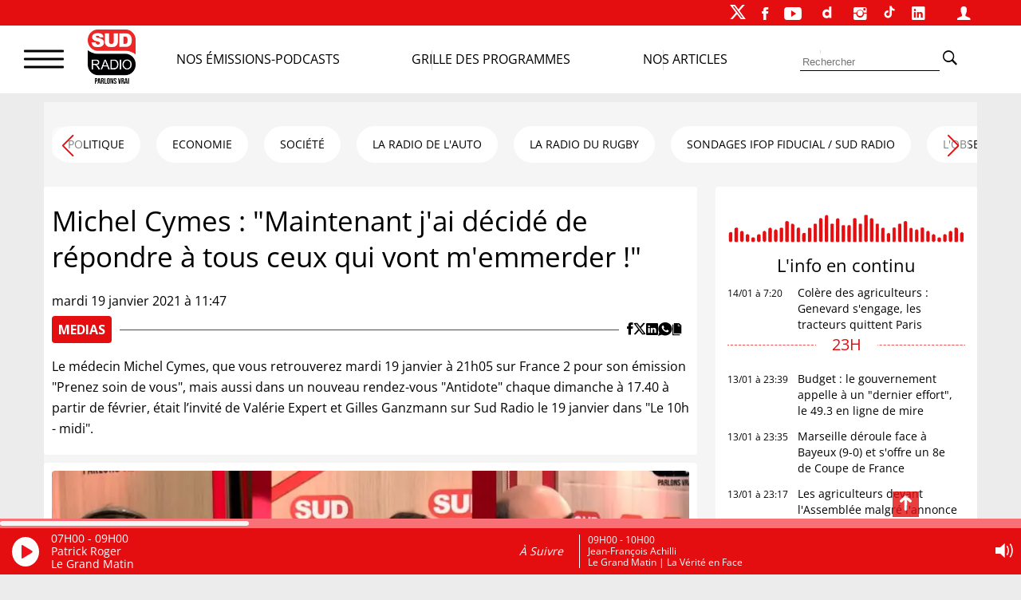

--- FILE ---
content_type: text/html; charset=UTF-8
request_url: https://www.sudradio.fr/medias/michel-cymes-maintenant-jai-decide-de-repondre-a-tous-ceux-qui-vont-memmerder
body_size: 31341
content:
<!DOCTYPE html>
<html lang="fr-FR">
<head>
      <!--  <script>
        !function(e,t,a,s){e[a]=e[a]||[],e[a].pauseAdRequests=1,e[t]=e[t]||[];var n=[],c=!1;!function e(){if(!s.body)return setTimeout(e,5);var t=s.createElement("iframe");t.style.cssText="display:none",t.name="__tcfapiLocator",s.body.appendChild(t)}(),e.addEventListener("message",function t(a){var s="string"==typeof a.data,n={};if(s)try{n=JSON.parse(a.data)}catch(c){}else n=a.data;var r="object"==typeof n&&null!==n?n.__tcfapiCall:null;r&&e.__tcfapi(r.command,r.version,function(e,t){var n={__tcfapiReturn:{returnValue:e,success:t,callId:r.callId}};a&&a.source&&a.source.postMessage&&a.source.postMessage(s?JSON.stringify(n):n,"*")},r.parameter)},!1),e.__tcfapi=e.__tcfapi||function(){var e=arguments,t=e[0];if(!e.length)return n;var a=function(t){"function"==typeof e[2]&&e[2](t)};switch(t){case"ping":a({gdprApplies:c,cmpLoaded:!1,cmpStatus:"stub"});break;case"setGdprApplies":c=!!e[3],a("set",!0);break;default:n.push(e)}},e.__tcfapi("addEventListener",2,function(a,s){e[t].push({event:"__tcfapi_"+a.eventStatus,cmpStatus:a.cmpStatus})})}(window,"dataLayer","adsbygoogle",document),function(e,t,a,s){e[a]=e[a]||[],e[a].pauseAdRequests=1,e[t]=e[t]||[];var n=[],c=!1;(function e(){if(!s.body)return setTimeout(e,5);var t=s.createElement("iframe");t.style.cssText="display:none",t.name="__tcfapiLocator",s.body.appendChild(t)})(),e.addEventListener("message",function t(a){var s="string"==typeof a.data,n={};if(s)try{n=JSON.parse(a.data)}catch(c){}else n=a.data;var r="object"==typeof n&&null!==n?n.__tcfapiCall:null;r&&e.__tcfapi(r.command,r.version,function(e,t){var n={__tcfapiReturn:{returnValue:e,success:t,callId:r.callId}};a&&a.source&&a.source.postMessage&&a.source.postMessage(s?JSON.stringify(n):n,"*")},r.parameter)},!1),e.__tcfapi=e.__tcfapi||function(){var e=arguments,t=e[0];if(!e.length)return n;var a=function(t){"function"==typeof e[2]&&e[2](t)};switch(t){case"ping":a({gdprApplies:c,cmpLoaded:!1,cmpStatus:"stub"});break;case"setGdprApplies":c=!!e[3],a("set",!0);break;default:n.push(e)}},e.__tcfapi("addEventListener",2,function(a,s){e[t].push({event:"__tcfapi_"+a.eventStatus,cmpStatus:a.cmpStatus})})}(window,"dataLayer","adsbygoogle",document),__tcfapi("addEventListener",2,function(e,t){t&&("cmploaded"===e.eventStatus||"useractioncomplete"===e.eventStatus||"tcloaded"===e.eventStatus)&&((adsbygoogle=window.adsbygoogle||[]).pauseAdRequests=0)});
    </script>-->


    <meta charset="UTF-8">
    <meta name="viewport" content="width=device-width, initial-scale=1">
    <link rel="stylesheet" href="https://cdn.jsdelivr.net/npm/swiper@11/swiper-bundle.min.css"/>
    <script src="https://cdn.jsdelivr.net/npm/swiper@11/swiper-bundle.min.js"></script>
    <script>
        var _paq = window._paq = window._paq || [];
        /* tracker methods like "setCustomDimension" should be called before "trackPageView" */
        _paq.push(['trackPageView']);
        _paq.push(['enableLinkTracking']);
        (function() {
            var u="https://matomo.sudradio.fr/";
            _paq.push(['setTrackerUrl', u+'matomo.php']);
            _paq.push(['setSiteId', '7']);
            _paq.push(['HeatmapSessionRecording::disable']);
            var d=document, g=d.createElement('script'), s=d.getElementsByTagName('script')[0];
            g.async=true; g.src=u+'matomo.js'; s.parentNode.insertBefore(g,s);
        })();
    </script>
    <meta name='robots' content='index, follow, max-image-preview:large, max-snippet:-1, max-video-preview:-1' />

	<!-- This site is optimized with the Yoast SEO plugin v26.7 - https://yoast.com/wordpress/plugins/seo/ -->
	<title>Michel Cymes : &quot;Maintenant j&#039;ai décidé de répondre à tous ...</title>
	<meta name="description" content="Le médecin Michel Cymes, que vous retrouverez mardi 19 janvier à 21h05 sur France 2 pour son émission &quot;Prenez soin de vous&quot;, mais aussi dans un nouveau rendez-vous &quot;Antidote&quot; chaque dimanche à 17.40 à partir de février, était l’invité de Valérie Expert et Gilles Ganzmann sur Sud Radio le 19 janvier dans &quot;Le 10h - midi&quot;." />
	<link rel="canonical" href="https://www.sudradio.fr/medias/michel-cymes-maintenant-jai-decide-de-repondre-a-tous-ceux-qui-vont-memmerder" />
	<meta property="og:locale" content="fr_FR" />
	<meta property="og:type" content="article" />
	<meta property="og:title" content="Michel Cymes : &quot;Maintenant j&#039;ai décidé de répondre à tous ..." />
	<meta property="og:description" content="Le médecin Michel Cymes, que vous retrouverez mardi 19 janvier à 21h05 sur France 2 pour son émission &quot;Prenez soin de vous&quot;, mais aussi dans un nouveau rendez-vous &quot;Antidote&quot; chaque dimanche à 17.40 à partir de février, était l’invité de Valérie Expert et Gilles Ganzmann sur Sud Radio le 19 janvier dans &quot;Le 10h - midi&quot;." />
	<meta property="og:url" content="https://www.sudradio.fr/medias/michel-cymes-maintenant-jai-decide-de-repondre-a-tous-ceux-qui-vont-memmerder" />
	<meta property="og:site_name" content="Sud Radio" />
	<meta property="article:publisher" content="https://www.facebook.com/SudRadioOfficiel" />
	<meta property="article:published_time" content="2021-01-19T10:47:03+00:00" />
	<meta property="og:image" content="https://www.sudradio.fr/wp-content/uploads/2021/01/Capture-decran-2021-01-19-a-10.18.13.jpg" />
	<meta property="og:image:width" content="1070" />
	<meta property="og:image:height" content="450" />
	<meta property="og:image:type" content="image/jpeg" />
	<meta name="author" content="JBG" />
	<meta name="twitter:card" content="summary_large_image" />
	<meta name="twitter:creator" content="@SudRadio" />
	<meta name="twitter:site" content="@SudRadio" />
	<meta name="twitter:label1" content="Écrit par" />
	<meta name="twitter:data1" content="JBG" />
	<meta name="twitter:label2" content="Durée de lecture estimée" />
	<meta name="twitter:data2" content="5 minutes" />
	<script type="application/ld+json" class="yoast-schema-graph">{"@context":"https://schema.org","@graph":[{"@type":"Article","@id":"https://www.sudradio.fr/medias/michel-cymes-maintenant-jai-decide-de-repondre-a-tous-ceux-qui-vont-memmerder#article","isPartOf":{"@id":"https://www.sudradio.fr/medias/michel-cymes-maintenant-jai-decide-de-repondre-a-tous-ceux-qui-vont-memmerder"},"author":{"name":"JBG","@id":"https://www.sudradio.fr/#/schema/person/15ab3e84dc1bde0ae95f62690bdb49b5"},"headline":"Michel Cymes : \"Maintenant j'ai décidé de répondre à tous ceux qui vont m'emmerder !\"","datePublished":"2021-01-19T10:47:03+00:00","mainEntityOfPage":{"@id":"https://www.sudradio.fr/medias/michel-cymes-maintenant-jai-decide-de-repondre-a-tous-ceux-qui-vont-memmerder"},"wordCount":1141,"publisher":{"@id":"https://www.sudradio.fr/#organization"},"image":{"@id":"https://www.sudradio.fr/medias/michel-cymes-maintenant-jai-decide-de-repondre-a-tous-ceux-qui-vont-memmerder#primaryimage"},"thumbnailUrl":"https://www.sudradio.fr/wp-content/uploads/2021/01/Capture-decran-2021-01-19-a-10.18.13.jpg","articleSection":["MEDIAS"],"inLanguage":"fr-FR"},{"@type":"WebPage","@id":"https://www.sudradio.fr/medias/michel-cymes-maintenant-jai-decide-de-repondre-a-tous-ceux-qui-vont-memmerder","url":"https://www.sudradio.fr/medias/michel-cymes-maintenant-jai-decide-de-repondre-a-tous-ceux-qui-vont-memmerder","name":"Michel Cymes : \"Maintenant j'ai décidé de répondre à tous ceux qui vont m'emmerder !\" -","isPartOf":{"@id":"https://www.sudradio.fr/#website"},"primaryImageOfPage":{"@id":"https://www.sudradio.fr/medias/michel-cymes-maintenant-jai-decide-de-repondre-a-tous-ceux-qui-vont-memmerder#primaryimage"},"image":{"@id":"https://www.sudradio.fr/medias/michel-cymes-maintenant-jai-decide-de-repondre-a-tous-ceux-qui-vont-memmerder#primaryimage"},"thumbnailUrl":"https://www.sudradio.fr/wp-content/uploads/2021/01/Capture-decran-2021-01-19-a-10.18.13.jpg","datePublished":"2021-01-19T10:47:03+00:00","description":"Le médecin Michel Cymes, que vous retrouverez mardi 19 janvier à 21h05 sur France 2 pour son émission \"Prenez soin de vous\", mais aussi dans un nouveau rendez-vous \"Antidote\" chaque dimanche à 17.40 à partir de février, était l’invité de Valérie Expert et Gilles Ganzmann sur Sud Radio le 19 janvier dans \"Le 10h - midi\".","breadcrumb":{"@id":"https://www.sudradio.fr/medias/michel-cymes-maintenant-jai-decide-de-repondre-a-tous-ceux-qui-vont-memmerder#breadcrumb"},"inLanguage":"fr-FR","potentialAction":[{"@type":"ReadAction","target":["https://www.sudradio.fr/medias/michel-cymes-maintenant-jai-decide-de-repondre-a-tous-ceux-qui-vont-memmerder"]}]},{"@type":"ImageObject","inLanguage":"fr-FR","@id":"https://www.sudradio.fr/medias/michel-cymes-maintenant-jai-decide-de-repondre-a-tous-ceux-qui-vont-memmerder#primaryimage","url":"https://www.sudradio.fr/wp-content/uploads/2021/01/Capture-decran-2021-01-19-a-10.18.13.jpg","contentUrl":"https://www.sudradio.fr/wp-content/uploads/2021/01/Capture-decran-2021-01-19-a-10.18.13.jpg","width":1070,"height":450,"caption":"Le médecin Michel Cymes, invité de Valérie Expert dans \"Le 10h - midi\" sur Sud Radio."},{"@type":"BreadcrumbList","@id":"https://www.sudradio.fr/medias/michel-cymes-maintenant-jai-decide-de-repondre-a-tous-ceux-qui-vont-memmerder#breadcrumb","itemListElement":[{"@type":"ListItem","position":1,"name":"Accueil","item":"https://www.sudradio.fr/"},{"@type":"ListItem","position":2,"name":"Michel Cymes : \"Maintenant j'ai décidé de répondre à tous ceux qui vont m'emmerder !\""}]},{"@type":"WebSite","@id":"https://www.sudradio.fr/#website","url":"https://www.sudradio.fr/","name":"Sud Radio","description":"Parlons Vrai ! Le direct, les podcasts et l’actualité partout et à tout instant !","publisher":{"@id":"https://www.sudradio.fr/#organization"},"potentialAction":[{"@type":"SearchAction","target":{"@type":"EntryPoint","urlTemplate":"https://www.sudradio.fr/?s={search_term_string}"},"query-input":{"@type":"PropertyValueSpecification","valueRequired":true,"valueName":"search_term_string"}}],"inLanguage":"fr-FR"},{"@type":"Organization","@id":"https://www.sudradio.fr/#organization","name":"Sud Radio","url":"https://www.sudradio.fr/","logo":{"@type":"ImageObject","inLanguage":"fr-FR","@id":"https://www.sudradio.fr/#/schema/logo/image/","url":"https://www.sudradio.fr/wp-content/uploads/2019/01/logo-radio.jpg","contentUrl":"https://www.sudradio.fr/wp-content/uploads/2019/01/logo-radio.jpg","width":541,"height":541,"caption":"Sud Radio"},"image":{"@id":"https://www.sudradio.fr/#/schema/logo/image/"},"sameAs":["https://www.facebook.com/SudRadioOfficiel","https://x.com/SudRadio","https://www.instagram.com/sudradioofficiel","https://fr.linkedin.com/company/sudradio","https://www.youtube.com/@SudRadioOfficiel?sub_confirmation=1","https://www.dailymotion.com/SUDRADIO","https://www.tiktok.com/@sudradio"]},{"@type":"Person","@id":"https://www.sudradio.fr/#/schema/person/15ab3e84dc1bde0ae95f62690bdb49b5","name":"JBG","image":{"@type":"ImageObject","inLanguage":"fr-FR","@id":"https://www.sudradio.fr/#/schema/person/image/","url":"https://secure.gravatar.com/avatar/29f2d357eb1e8fc9add6348fb1d7af2e604957d2ddbdca3baabe963eaf02a50f?s=96&d=mm&r=g","contentUrl":"https://secure.gravatar.com/avatar/29f2d357eb1e8fc9add6348fb1d7af2e604957d2ddbdca3baabe963eaf02a50f?s=96&d=mm&r=g","caption":"JBG"}}]}</script>
	<!-- / Yoast SEO plugin. -->


<link rel='dns-prefetch' href='//www.sudradio.fr' />
<link rel="alternate" title="oEmbed (JSON)" type="application/json+oembed" href="https://www.sudradio.fr/wp-json/oembed/1.0/embed?url=https%3A%2F%2Fwww.sudradio.fr%2Fmedias%2Fmichel-cymes-maintenant-jai-decide-de-repondre-a-tous-ceux-qui-vont-memmerder" />
<link rel="alternate" title="oEmbed (XML)" type="text/xml+oembed" href="https://www.sudradio.fr/wp-json/oembed/1.0/embed?url=https%3A%2F%2Fwww.sudradio.fr%2Fmedias%2Fmichel-cymes-maintenant-jai-decide-de-repondre-a-tous-ceux-qui-vont-memmerder&#038;format=xml" />
<style id='wp-img-auto-sizes-contain-inline-css'>
img:is([sizes=auto i],[sizes^="auto," i]){contain-intrinsic-size:3000px 1500px}
/*# sourceURL=wp-img-auto-sizes-contain-inline-css */
</style>
<link rel='stylesheet' id='formidable-css' href='https://www.sudradio.fr/wp-content/plugins/formidable/css/formidableforms.css?ver=1218515' media='all' />
<style id='wp-block-library-inline-css'>
:root{--wp-block-synced-color:#7a00df;--wp-block-synced-color--rgb:122,0,223;--wp-bound-block-color:var(--wp-block-synced-color);--wp-editor-canvas-background:#ddd;--wp-admin-theme-color:#007cba;--wp-admin-theme-color--rgb:0,124,186;--wp-admin-theme-color-darker-10:#006ba1;--wp-admin-theme-color-darker-10--rgb:0,107,160.5;--wp-admin-theme-color-darker-20:#005a87;--wp-admin-theme-color-darker-20--rgb:0,90,135;--wp-admin-border-width-focus:2px}@media (min-resolution:192dpi){:root{--wp-admin-border-width-focus:1.5px}}.wp-element-button{cursor:pointer}:root .has-very-light-gray-background-color{background-color:#eee}:root .has-very-dark-gray-background-color{background-color:#313131}:root .has-very-light-gray-color{color:#eee}:root .has-very-dark-gray-color{color:#313131}:root .has-vivid-green-cyan-to-vivid-cyan-blue-gradient-background{background:linear-gradient(135deg,#00d084,#0693e3)}:root .has-purple-crush-gradient-background{background:linear-gradient(135deg,#34e2e4,#4721fb 50%,#ab1dfe)}:root .has-hazy-dawn-gradient-background{background:linear-gradient(135deg,#faaca8,#dad0ec)}:root .has-subdued-olive-gradient-background{background:linear-gradient(135deg,#fafae1,#67a671)}:root .has-atomic-cream-gradient-background{background:linear-gradient(135deg,#fdd79a,#004a59)}:root .has-nightshade-gradient-background{background:linear-gradient(135deg,#330968,#31cdcf)}:root .has-midnight-gradient-background{background:linear-gradient(135deg,#020381,#2874fc)}:root{--wp--preset--font-size--normal:16px;--wp--preset--font-size--huge:42px}.has-regular-font-size{font-size:1em}.has-larger-font-size{font-size:2.625em}.has-normal-font-size{font-size:var(--wp--preset--font-size--normal)}.has-huge-font-size{font-size:var(--wp--preset--font-size--huge)}.has-text-align-center{text-align:center}.has-text-align-left{text-align:left}.has-text-align-right{text-align:right}.has-fit-text{white-space:nowrap!important}#end-resizable-editor-section{display:none}.aligncenter{clear:both}.items-justified-left{justify-content:flex-start}.items-justified-center{justify-content:center}.items-justified-right{justify-content:flex-end}.items-justified-space-between{justify-content:space-between}.screen-reader-text{border:0;clip-path:inset(50%);height:1px;margin:-1px;overflow:hidden;padding:0;position:absolute;width:1px;word-wrap:normal!important}.screen-reader-text:focus{background-color:#ddd;clip-path:none;color:#444;display:block;font-size:1em;height:auto;left:5px;line-height:normal;padding:15px 23px 14px;text-decoration:none;top:5px;width:auto;z-index:100000}html :where(.has-border-color){border-style:solid}html :where([style*=border-top-color]){border-top-style:solid}html :where([style*=border-right-color]){border-right-style:solid}html :where([style*=border-bottom-color]){border-bottom-style:solid}html :where([style*=border-left-color]){border-left-style:solid}html :where([style*=border-width]){border-style:solid}html :where([style*=border-top-width]){border-top-style:solid}html :where([style*=border-right-width]){border-right-style:solid}html :where([style*=border-bottom-width]){border-bottom-style:solid}html :where([style*=border-left-width]){border-left-style:solid}html :where(img[class*=wp-image-]){height:auto;max-width:100%}:where(figure){margin:0 0 1em}html :where(.is-position-sticky){--wp-admin--admin-bar--position-offset:var(--wp-admin--admin-bar--height,0px)}@media screen and (max-width:600px){html :where(.is-position-sticky){--wp-admin--admin-bar--position-offset:0px}}

/*# sourceURL=wp-block-library-inline-css */
</style><style id='global-styles-inline-css'>
:root{--wp--preset--aspect-ratio--square: 1;--wp--preset--aspect-ratio--4-3: 4/3;--wp--preset--aspect-ratio--3-4: 3/4;--wp--preset--aspect-ratio--3-2: 3/2;--wp--preset--aspect-ratio--2-3: 2/3;--wp--preset--aspect-ratio--16-9: 16/9;--wp--preset--aspect-ratio--9-16: 9/16;--wp--preset--color--black: #000000;--wp--preset--color--cyan-bluish-gray: #abb8c3;--wp--preset--color--white: #ffffff;--wp--preset--color--pale-pink: #f78da7;--wp--preset--color--vivid-red: #cf2e2e;--wp--preset--color--luminous-vivid-orange: #ff6900;--wp--preset--color--luminous-vivid-amber: #fcb900;--wp--preset--color--light-green-cyan: #7bdcb5;--wp--preset--color--vivid-green-cyan: #00d084;--wp--preset--color--pale-cyan-blue: #8ed1fc;--wp--preset--color--vivid-cyan-blue: #0693e3;--wp--preset--color--vivid-purple: #9b51e0;--wp--preset--gradient--vivid-cyan-blue-to-vivid-purple: linear-gradient(135deg,rgb(6,147,227) 0%,rgb(155,81,224) 100%);--wp--preset--gradient--light-green-cyan-to-vivid-green-cyan: linear-gradient(135deg,rgb(122,220,180) 0%,rgb(0,208,130) 100%);--wp--preset--gradient--luminous-vivid-amber-to-luminous-vivid-orange: linear-gradient(135deg,rgb(252,185,0) 0%,rgb(255,105,0) 100%);--wp--preset--gradient--luminous-vivid-orange-to-vivid-red: linear-gradient(135deg,rgb(255,105,0) 0%,rgb(207,46,46) 100%);--wp--preset--gradient--very-light-gray-to-cyan-bluish-gray: linear-gradient(135deg,rgb(238,238,238) 0%,rgb(169,184,195) 100%);--wp--preset--gradient--cool-to-warm-spectrum: linear-gradient(135deg,rgb(74,234,220) 0%,rgb(151,120,209) 20%,rgb(207,42,186) 40%,rgb(238,44,130) 60%,rgb(251,105,98) 80%,rgb(254,248,76) 100%);--wp--preset--gradient--blush-light-purple: linear-gradient(135deg,rgb(255,206,236) 0%,rgb(152,150,240) 100%);--wp--preset--gradient--blush-bordeaux: linear-gradient(135deg,rgb(254,205,165) 0%,rgb(254,45,45) 50%,rgb(107,0,62) 100%);--wp--preset--gradient--luminous-dusk: linear-gradient(135deg,rgb(255,203,112) 0%,rgb(199,81,192) 50%,rgb(65,88,208) 100%);--wp--preset--gradient--pale-ocean: linear-gradient(135deg,rgb(255,245,203) 0%,rgb(182,227,212) 50%,rgb(51,167,181) 100%);--wp--preset--gradient--electric-grass: linear-gradient(135deg,rgb(202,248,128) 0%,rgb(113,206,126) 100%);--wp--preset--gradient--midnight: linear-gradient(135deg,rgb(2,3,129) 0%,rgb(40,116,252) 100%);--wp--preset--font-size--small: 13px;--wp--preset--font-size--medium: 20px;--wp--preset--font-size--large: 1.75rem;--wp--preset--font-size--x-large: 42px;--wp--preset--font-size--petit: 1rem;--wp--preset--font-size--moyen: 1.125rem;--wp--preset--font-size--très-large: clamp(1.75rem, 3vw, 2.25rem);--wp--preset--font-family--open-sans: Open Sans;--wp--preset--spacing--20: 0.44rem;--wp--preset--spacing--30: 0.67rem;--wp--preset--spacing--40: 1rem;--wp--preset--spacing--50: 1.5rem;--wp--preset--spacing--60: 2.25rem;--wp--preset--spacing--70: 3.38rem;--wp--preset--spacing--80: 5.06rem;--wp--preset--shadow--natural: 6px 6px 9px rgba(0, 0, 0, 0.2);--wp--preset--shadow--deep: 12px 12px 50px rgba(0, 0, 0, 0.4);--wp--preset--shadow--sharp: 6px 6px 0px rgba(0, 0, 0, 0.2);--wp--preset--shadow--outlined: 6px 6px 0px -3px rgb(255, 255, 255), 6px 6px rgb(0, 0, 0);--wp--preset--shadow--crisp: 6px 6px 0px rgb(0, 0, 0);}:root { --wp--style--global--content-size: 1140px;--wp--style--global--wide-size: 1140px; }:where(body) { margin: 0; }.wp-site-blocks > .alignleft { float: left; margin-right: 2em; }.wp-site-blocks > .alignright { float: right; margin-left: 2em; }.wp-site-blocks > .aligncenter { justify-content: center; margin-left: auto; margin-right: auto; }:where(.wp-site-blocks) > * { margin-block-start: 24px; margin-block-end: 0; }:where(.wp-site-blocks) > :first-child { margin-block-start: 0; }:where(.wp-site-blocks) > :last-child { margin-block-end: 0; }:root { --wp--style--block-gap: 24px; }:root :where(.is-layout-flow) > :first-child{margin-block-start: 0;}:root :where(.is-layout-flow) > :last-child{margin-block-end: 0;}:root :where(.is-layout-flow) > *{margin-block-start: 24px;margin-block-end: 0;}:root :where(.is-layout-constrained) > :first-child{margin-block-start: 0;}:root :where(.is-layout-constrained) > :last-child{margin-block-end: 0;}:root :where(.is-layout-constrained) > *{margin-block-start: 24px;margin-block-end: 0;}:root :where(.is-layout-flex){gap: 24px;}:root :where(.is-layout-grid){gap: 24px;}.is-layout-flow > .alignleft{float: left;margin-inline-start: 0;margin-inline-end: 2em;}.is-layout-flow > .alignright{float: right;margin-inline-start: 2em;margin-inline-end: 0;}.is-layout-flow > .aligncenter{margin-left: auto !important;margin-right: auto !important;}.is-layout-constrained > .alignleft{float: left;margin-inline-start: 0;margin-inline-end: 2em;}.is-layout-constrained > .alignright{float: right;margin-inline-start: 2em;margin-inline-end: 0;}.is-layout-constrained > .aligncenter{margin-left: auto !important;margin-right: auto !important;}.is-layout-constrained > :where(:not(.alignleft):not(.alignright):not(.alignfull)){max-width: var(--wp--style--global--content-size);margin-left: auto !important;margin-right: auto !important;}.is-layout-constrained > .alignwide{max-width: var(--wp--style--global--wide-size);}body .is-layout-flex{display: flex;}.is-layout-flex{flex-wrap: wrap;align-items: center;}.is-layout-flex > :is(*, div){margin: 0;}body .is-layout-grid{display: grid;}.is-layout-grid > :is(*, div){margin: 0;}body{padding-top: 0px;padding-right: 0px;padding-bottom: 0px;padding-left: 0px;}a:where(:not(.wp-element-button)){text-decoration: underline;}:root :where(.wp-element-button, .wp-block-button__link){background-color: #32373c;border-width: 0;color: #fff;font-family: inherit;font-size: inherit;font-style: inherit;font-weight: inherit;letter-spacing: inherit;line-height: inherit;padding-top: calc(0.667em + 2px);padding-right: calc(1.333em + 2px);padding-bottom: calc(0.667em + 2px);padding-left: calc(1.333em + 2px);text-decoration: none;text-transform: inherit;}.has-black-color{color: var(--wp--preset--color--black) !important;}.has-cyan-bluish-gray-color{color: var(--wp--preset--color--cyan-bluish-gray) !important;}.has-white-color{color: var(--wp--preset--color--white) !important;}.has-pale-pink-color{color: var(--wp--preset--color--pale-pink) !important;}.has-vivid-red-color{color: var(--wp--preset--color--vivid-red) !important;}.has-luminous-vivid-orange-color{color: var(--wp--preset--color--luminous-vivid-orange) !important;}.has-luminous-vivid-amber-color{color: var(--wp--preset--color--luminous-vivid-amber) !important;}.has-light-green-cyan-color{color: var(--wp--preset--color--light-green-cyan) !important;}.has-vivid-green-cyan-color{color: var(--wp--preset--color--vivid-green-cyan) !important;}.has-pale-cyan-blue-color{color: var(--wp--preset--color--pale-cyan-blue) !important;}.has-vivid-cyan-blue-color{color: var(--wp--preset--color--vivid-cyan-blue) !important;}.has-vivid-purple-color{color: var(--wp--preset--color--vivid-purple) !important;}.has-black-background-color{background-color: var(--wp--preset--color--black) !important;}.has-cyan-bluish-gray-background-color{background-color: var(--wp--preset--color--cyan-bluish-gray) !important;}.has-white-background-color{background-color: var(--wp--preset--color--white) !important;}.has-pale-pink-background-color{background-color: var(--wp--preset--color--pale-pink) !important;}.has-vivid-red-background-color{background-color: var(--wp--preset--color--vivid-red) !important;}.has-luminous-vivid-orange-background-color{background-color: var(--wp--preset--color--luminous-vivid-orange) !important;}.has-luminous-vivid-amber-background-color{background-color: var(--wp--preset--color--luminous-vivid-amber) !important;}.has-light-green-cyan-background-color{background-color: var(--wp--preset--color--light-green-cyan) !important;}.has-vivid-green-cyan-background-color{background-color: var(--wp--preset--color--vivid-green-cyan) !important;}.has-pale-cyan-blue-background-color{background-color: var(--wp--preset--color--pale-cyan-blue) !important;}.has-vivid-cyan-blue-background-color{background-color: var(--wp--preset--color--vivid-cyan-blue) !important;}.has-vivid-purple-background-color{background-color: var(--wp--preset--color--vivid-purple) !important;}.has-black-border-color{border-color: var(--wp--preset--color--black) !important;}.has-cyan-bluish-gray-border-color{border-color: var(--wp--preset--color--cyan-bluish-gray) !important;}.has-white-border-color{border-color: var(--wp--preset--color--white) !important;}.has-pale-pink-border-color{border-color: var(--wp--preset--color--pale-pink) !important;}.has-vivid-red-border-color{border-color: var(--wp--preset--color--vivid-red) !important;}.has-luminous-vivid-orange-border-color{border-color: var(--wp--preset--color--luminous-vivid-orange) !important;}.has-luminous-vivid-amber-border-color{border-color: var(--wp--preset--color--luminous-vivid-amber) !important;}.has-light-green-cyan-border-color{border-color: var(--wp--preset--color--light-green-cyan) !important;}.has-vivid-green-cyan-border-color{border-color: var(--wp--preset--color--vivid-green-cyan) !important;}.has-pale-cyan-blue-border-color{border-color: var(--wp--preset--color--pale-cyan-blue) !important;}.has-vivid-cyan-blue-border-color{border-color: var(--wp--preset--color--vivid-cyan-blue) !important;}.has-vivid-purple-border-color{border-color: var(--wp--preset--color--vivid-purple) !important;}.has-vivid-cyan-blue-to-vivid-purple-gradient-background{background: var(--wp--preset--gradient--vivid-cyan-blue-to-vivid-purple) !important;}.has-light-green-cyan-to-vivid-green-cyan-gradient-background{background: var(--wp--preset--gradient--light-green-cyan-to-vivid-green-cyan) !important;}.has-luminous-vivid-amber-to-luminous-vivid-orange-gradient-background{background: var(--wp--preset--gradient--luminous-vivid-amber-to-luminous-vivid-orange) !important;}.has-luminous-vivid-orange-to-vivid-red-gradient-background{background: var(--wp--preset--gradient--luminous-vivid-orange-to-vivid-red) !important;}.has-very-light-gray-to-cyan-bluish-gray-gradient-background{background: var(--wp--preset--gradient--very-light-gray-to-cyan-bluish-gray) !important;}.has-cool-to-warm-spectrum-gradient-background{background: var(--wp--preset--gradient--cool-to-warm-spectrum) !important;}.has-blush-light-purple-gradient-background{background: var(--wp--preset--gradient--blush-light-purple) !important;}.has-blush-bordeaux-gradient-background{background: var(--wp--preset--gradient--blush-bordeaux) !important;}.has-luminous-dusk-gradient-background{background: var(--wp--preset--gradient--luminous-dusk) !important;}.has-pale-ocean-gradient-background{background: var(--wp--preset--gradient--pale-ocean) !important;}.has-electric-grass-gradient-background{background: var(--wp--preset--gradient--electric-grass) !important;}.has-midnight-gradient-background{background: var(--wp--preset--gradient--midnight) !important;}.has-small-font-size{font-size: var(--wp--preset--font-size--small) !important;}.has-medium-font-size{font-size: var(--wp--preset--font-size--medium) !important;}.has-large-font-size{font-size: var(--wp--preset--font-size--large) !important;}.has-x-large-font-size{font-size: var(--wp--preset--font-size--x-large) !important;}.has-petit-font-size{font-size: var(--wp--preset--font-size--petit) !important;}.has-moyen-font-size{font-size: var(--wp--preset--font-size--moyen) !important;}.has-très-large-font-size{font-size: var(--wp--preset--font-size--très-large) !important;}.has-open-sans-font-family{font-family: var(--wp--preset--font-family--open-sans) !important;}
/*# sourceURL=global-styles-inline-css */
</style>

<link rel='stylesheet' id='pdfp-public-css' href='https://www.sudradio.fr/wp-content/plugins/pdf-poster/build/public.css?ver=2.3.1' media='all' />
<link rel='stylesheet' id='theme-my-login-css' href='https://www.sudradio.fr/wp-content/plugins/theme-my-login/assets/styles/theme-my-login.min.css?ver=7.1.14' media='all' />
<link rel='stylesheet' id='wpsl-styles-css' href='https://www.sudradio.fr/wp-content/plugins/wp-store-locator/css/styles.min.css?ver=2.2.261' media='all' />
<link rel='stylesheet' id='theme-css' href='https://www.sudradio.fr/wp-content/themes/sud-2023/style.css?ver=02.09' media='all' />
<link rel='stylesheet' id='sud_wp-polls-css' href='https://www.sudradio.fr/wp-content/themes/sud-2023/polls-css.css?ver=02.07' media='all' />
<script src="https://www.sudradio.fr/wp-includes/js/jquery/jquery.min.js?ver=3.7.1" id="jquery-core-js"></script>
<script src="https://www.sudradio.fr/wp-includes/js/jquery/jquery-migrate.min.js?ver=3.4.1" id="jquery-migrate-js"></script>
        <style>
                    </style>
<script>document.documentElement.className += " js";</script>
<noscript><style>.lazyload[data-src]{display:none !important;}</style></noscript><style>.lazyload{background-image:none !important;}.lazyload:before{background-image:none !important;}</style><style class='wp-fonts-local'>
@font-face{font-family:"Open Sans";font-style:normal;font-weight:400;font-display:fallback;src:url('https://www.sudradio.fr/wp-content/themes/sud-2023/assets/fonts/open-sans-v34-latin-regular.woff2') format('woff2');font-stretch:normal;}
</style>
<link rel="icon" href="https://www.sudradio.fr/wp-content/uploads/2019/06/cropped-favicon-32x32.png" sizes="32x32" />
<link rel="icon" href="https://www.sudradio.fr/wp-content/uploads/2019/06/cropped-favicon-192x192.png" sizes="192x192" />
<link rel="apple-touch-icon" href="https://www.sudradio.fr/wp-content/uploads/2019/06/cropped-favicon-180x180.png" />
<meta name="msapplication-TileImage" content="https://www.sudradio.fr/wp-content/uploads/2019/06/cropped-favicon-270x270.png" />
                <script async defer src="https://securepubads.g.doubleclick.net/tag/js/gpt.js"></script>
            <script>
                var blocCarre = {}
                var blocLong = {}
                window.googletag = window.googletag || {cmd: []};
                googletag.cmd.push(function () {
                    googletag.defineSlot('/22186036340/TestHabillage', ['fluid'], 'admanager-habillage').addService(googletag.pubads());
                    //googletag.defineSlot('/22186036340/Habillage', ['fluid'], 'admanager-habillage').addService(googletag.pubads());
                    googletag.defineSlot('/22186036340/bandeau-haut', [728, 90], 'admanager-bandeau-haut').addService(googletag.pubads());
                    googletag.defineSlot('/22186036340/bandeau-haut', [320, 50], 'admanager-bandeau-phone').addService(googletag.pubads());
                    blocCarre = googletag.defineSlot('/22186036340/bloc-carre', [300, 250], 'admanager-bloc-carre').addService(googletag.pubads());
                    blocLong = googletag.defineSlot('/22186036340/bloc-long', [300, 600], 'admanager-bloc-long').addService(googletag.pubads());
                    googletag.pubads().enableSingleRequest();
                    googletag.enableServices();
                });
            </script>
        </head>

<body class="wp-singular post-template-default single single-post postid-198603 single-format-standard wp-embed-responsive wp-theme-sud-2023 sud_menu_fixe">
<div id="sud_container">
<!-- fin entête --><header class="header">
            <nav class="sud_barre_menu_entete">
            <ul id="menu-top-2023" class="menu"><li id="menu-item-447760" class="menu-item menu-item-type-custom menu-item-object-custom menu-item-447760"><a target="_blank" href="https://twitter.com/SudRadio"><div class="logo-x-blanc"></div></a></li>
<li id="menu-item-447759" class="menu-item menu-item-type-custom menu-item-object-custom menu-item-447759"><a target="_blank" href="https://fr-fr.facebook.com/SudRadioOfficiel/"><span class="ion-social-facebook"></span></a></li>
<li id="menu-item-447761" class="menu-item menu-item-type-custom menu-item-object-custom menu-item-447761"><a target="_blank" href="https://www.youtube.com/c/SudRadioyoutube?sub_confirmation=1"><span class="ion-social-youtube"></span></a></li>
<li id="menu-item-506319" class="menu-item menu-item-type-custom menu-item-object-custom menu-item-506319"><a href="https://www.dailymotion.com/SUDRADIO"><div class="sud_btn_daily"></div></a></li>
<li id="menu-item-447762" class="menu-item menu-item-type-custom menu-item-object-custom menu-item-447762"><a target="_blank" href="https://www.instagram.com/sudradioofficiel/"><span class="ion-social-instagram"></span></a></li>
<li id="menu-item-506320" class="menu-item menu-item-type-custom menu-item-object-custom menu-item-506320"><a href="https://www.tiktok.com/@sudradio"><div class="sud_btn_tiktok"></div></a></li>
<li id="menu-item-506318" class="menu-item menu-item-type-custom menu-item-object-custom menu-item-506318"><a href="https://www.linkedin.com/company/sudradio"><span class="ion-social-linkedin"></span></a></li>
<li id="menu-item-447764" class="menu-item menu-item-type-post_type menu-item-object-page menu-item-447764"><a href="https://www.sudradio.fr/se-connecter"><span class="ion-person"></span></a></li>
</ul>        </nav>

    
    <nav class="sud_barre_menu_body">
        <div id="sud_burger_link" class="ion-navicon-round" onclick="openMenuPopup()">
            <span class="burger-menu__line"></span>
            <span class="burger-menu__line"></span>
            <span class="burger-menu__line"></span>
        </div>
        <a href="https://www.sudradio.fr" class="sud_barre_menu_logo">
            <img src="[data-uri]" alt="Accueil" class="sud_logo_barre lazyload" data-src="https://www.sudradio.fr/wp-content/themes/sud-2023/assets/img/logo-fondblanc-parlons.png" decoding="async" data-eio-rwidth="433" data-eio-rheight="489"><noscript><img src="https://www.sudradio.fr/wp-content/themes/sud-2023/assets/img/logo-fondblanc-parlons.png" alt="Accueil" class="sud_logo_barre" data-eio="l"></noscript>        </a>
        <div class="menu-header">
            <a class="sud_barre_menu_nomobile" href="/emissions">Nos Émissions-Podcasts</a>
            <a class="sud_barre_menu_nomobile" href="/programmes">Grille des programmes</a>
            <a class="sud_barre_menu_nomobile" href="/actualites">Nos Articles</a>
        </div>

        <form class="sud_barre_menu_nomobile" method="get" action="https://www.sudradio.fr/" role="search">
            <input placeholder="Rechercher" value="" type="text" name="s"
                   class="sud_barre_cherche">
            <input type="hidden" name="orderby" value="post_date">
            <input type="hidden" name="order" value="desc">
            <button type="submit" class="sud_barre_cherche_bouton"><span class="ion-ios-search-strong"></span></button>
        </form>
        <a class="sud_barre_menu_mobile" href="/?s"><span class="ion-ios-search-strong"></span></a>
    </nav>
    <nav class="sud_barre_menu_mobile_texte">
        <a class="" href="/emissions">Podcasts</a>
        <a class="" href="/programmes">Grille</a>
        <a class="" href="/actualites">Articles</a>
    </nav>

    <div id="sud_pre_bruger" onclick="closeMenuPopup()">
        <div id="sud_menu_popup">
            <nav id="sud_menu_burger">
                <ul id="menu-burger-2024" class="menu"><li id="menu-item-760798" class="menu-item menu-item-type-post_type menu-item-object-page menu-item-760798"><a href="https://www.sudradio.fr/publicite">RÉGIE PUBLICITAIRE</a></li>
<li id="menu-item-517279" class="menu-item menu-item-type-post_type menu-item-object-page menu-item-517279"><a href="https://www.sudradio.fr/frequences">SUR QUELLE FREQUENCE NOUS ECOUTER ?</a></li>
<li id="menu-item-517278" class="menu-item menu-item-type-post_type menu-item-object-page menu-item-517278"><a href="https://www.sudradio.fr/programmes">LA GRILLE DES PROGRAMMES</a></li>
<li id="menu-item-517288" class="menu-item menu-item-type-custom menu-item-object-custom menu-item-has-children menu-item-517288"><a href="/emissions">LES EMISSIONS DE LA SEMAINE</a>
<ul class="sub-menu">
	<li id="menu-item-517289" class="menu-item menu-item-type-custom menu-item-object-custom menu-item-517289"><a href="/programme/legrandmatin">Le Grand Matin SUD RADIO</a></li>
	<li id="menu-item-517290" class="menu-item menu-item-type-custom menu-item-object-custom menu-item-517290"><a href="/programme/legrandmatin/leditopolitique">Les éditorialistes SUD RADIO</a></li>
	<li id="menu-item-517292" class="menu-item menu-item-type-custom menu-item-object-custom menu-item-517292"><a href="/programme/parlons-vrai-chez-bourdin-2">Parlons vrai chez Bourdin</a></li>
	<li id="menu-item-517293" class="menu-item menu-item-type-custom menu-item-object-custom menu-item-517293"><a href="/programme/le-10-heures-midi-media">Sud Radio Medias</a></li>
	<li id="menu-item-517295" class="menu-item menu-item-type-custom menu-item-object-custom menu-item-517295"><a href="/programme/andrebercoffdanstoussesetats">Bercoff dans tous ses états</a></li>
	<li id="menu-item-517296" class="menu-item menu-item-type-custom menu-item-object-custom menu-item-517296"><a href="/programme/brigitte-lahaie-sudradio">Brigitte Lahaie</a></li>
	<li id="menu-item-517298" class="menu-item menu-item-type-custom menu-item-object-custom menu-item-517298"><a href="/programme/les-vraies-voix-sud-radio">Les Vraies Voix</a></li>
	<li id="menu-item-517299" class="menu-item menu-item-type-custom menu-item-object-custom menu-item-517299"><a href="/programme/les-clefs-dune-vie">Les clefs d'une vie</a></li>
	<li id="menu-item-517297" class="menu-item menu-item-type-custom menu-item-object-custom menu-item-517297"><a href="/programme/a-votre-ecoute">A votre écoute</a></li>
	<li id="menu-item-517306" class="menu-item menu-item-type-custom menu-item-object-custom menu-item-517306"><a href="/programme/osez-entreprendre">Osez Entreprendre</a></li>
	<li id="menu-item-517305" class="menu-item menu-item-type-custom menu-item-object-custom menu-item-517305"><a href="/programme/osez-investir-2">Osez Investir</a></li>
	<li id="menu-item-517294" class="menu-item menu-item-type-custom menu-item-object-custom menu-item-517294"><a href="/programme/mettez-vous-d-accord">Mettez-vous d'accord</a></li>
</ul>
</li>
<li id="menu-item-517680" class="menu-item menu-item-type-custom menu-item-object-custom menu-item-has-children menu-item-517680"><a href="/emissions">LES EMISSIONS DU WEEK-END</a>
<ul class="sub-menu">
	<li id="menu-item-517300" class="menu-item menu-item-type-custom menu-item-object-custom menu-item-517300"><a href="/programme/le-grand-matin-samedi">Le Grand Matin week-end samedi</a></li>
	<li id="menu-item-517301" class="menu-item menu-item-type-custom menu-item-object-custom menu-item-517301"><a href="/programme/lheure-libre">L’heure Libre</a></li>
	<li id="menu-item-517302" class="menu-item menu-item-type-custom menu-item-object-custom menu-item-517302"><a href="/programme/sud-radio-on-parle-auto">On parle Auto</a></li>
	<li id="menu-item-517303" class="menu-item menu-item-type-custom menu-item-object-custom menu-item-517303"><a href="/programme/in-vino">In vino</a></li>
	<li id="menu-item-517307" class="menu-item menu-item-type-custom menu-item-object-custom menu-item-517307"><a href="/programme/ferniot-fait-le-marche">Ferniot fait le marché</a></li>
	<li id="menu-item-517308" class="menu-item menu-item-type-custom menu-item-object-custom menu-item-517308"><a href="/programme/en-toute-verite">En toute vérité</a></li>
	<li id="menu-item-517309" class="menu-item menu-item-type-custom menu-item-object-custom menu-item-517309"><a href="/programme/y-a-pas-dage">Y a pas d'age</a></li>
	<li id="menu-item-517310" class="menu-item menu-item-type-custom menu-item-object-custom menu-item-517310"><a href="/programme/cest-ca-la-france">C’est ça la France</a></li>
	<li id="menu-item-517311" class="menu-item menu-item-type-custom menu-item-object-custom menu-item-517311"><a href="/programme/lescoupsdecoeurdeslibraires">Le coup de coeur des libraires</a></li>
	<li id="menu-item-517312" class="menu-item menu-item-type-custom menu-item-object-custom menu-item-517312"><a href="/programme/le-numerique-pour-tous">Le numérique pour tous</a></li>
	<li id="menu-item-517313" class="menu-item menu-item-type-custom menu-item-object-custom menu-item-517313"><a href="/programme/la-france-a-decouvrir">La France à découvrir</a></li>
	<li id="menu-item-517314" class="menu-item menu-item-type-custom menu-item-object-custom menu-item-517314"><a href="/programme/cest-excellent">C’est excellent</a></li>
	<li id="menu-item-517315" class="menu-item menu-item-type-custom menu-item-object-custom menu-item-517315"><a href="/programme/destins-de-femmes">Destins de Femmes</a></li>
</ul>
</li>
<li id="menu-item-517280" class="menu-item menu-item-type-post_type menu-item-object-page menu-item-517280"><a href="https://www.sudradio.fr/emissions">PODCASTS</a></li>
<li id="menu-item-558413" class="menu-item menu-item-type-post_type menu-item-object-page menu-item-558413"><a href="https://www.sudradio.fr/nos-biographies">LES BIOGRAPHIES</a></li>
<li id="menu-item-642732" class="menu-item menu-item-type-post_type menu-item-object-page menu-item-642732"><a href="https://www.sudradio.fr/brigitte-lahaie-sud-radio">BRIGITTE LAHAIE</a></li>
<li id="menu-item-517281" class="menu-item menu-item-type-post_type menu-item-object-page menu-item-has-children menu-item-517281"><a href="https://www.sudradio.fr/la-radio-du-rugby">LA RADIO DU RUGBY / TOP 14 - PRO D2</a>
<ul class="sub-menu">
	<li id="menu-item-517714" class="menu-item menu-item-type-custom menu-item-object-custom menu-item-517714"><a href="/programme/au-coeur-de-la-melee-2">Lundi 20h - 21h - Au coeur de la mêlée</a></li>
	<li id="menu-item-517719" class="menu-item menu-item-type-custom menu-item-object-custom menu-item-517719"><a href="/programme/sud-radio-rugby">Vendredi 19h30 - 23h</a></li>
	<li id="menu-item-517721" class="menu-item menu-item-type-custom menu-item-object-custom menu-item-517721"><a href="/programme/sud-radio-rugby-2">Samedi 15h - 19h</a></li>
	<li id="menu-item-517718" class="menu-item menu-item-type-custom menu-item-object-custom menu-item-517718"><a href="/programme/sud-radio-rugby-6">Samedi 21h - 23h</a></li>
	<li id="menu-item-517725" class="menu-item menu-item-type-custom menu-item-object-custom menu-item-517725"><a href="/programme/sud-radio-rugby-4">Dimanche 21h - 23h</a></li>
	<li id="menu-item-518052" class="menu-item menu-item-type-custom menu-item-object-custom menu-item-518052"><a href="/programme/rugby-ecoxpert">Rugby ÉcoXpert</a></li>
	<li id="menu-item-517813" class="menu-item menu-item-type-custom menu-item-object-custom menu-item-517813"><a href="/programme/le-conseil-de-classe-du-top-14">Le Conseil de Classe du TOP 14</a></li>
	<li id="menu-item-518051" class="menu-item menu-item-type-custom menu-item-object-custom menu-item-518051"><a href="/programme/le-conseil-de-classe-de-la-pro-d2">Le Conseil de Classe de la Pro D2</a></li>
	<li id="menu-item-517743" class="menu-item menu-item-type-custom menu-item-object-custom menu-item-517743"><a href="/programme/le-conseil-de-classe-de-la-champions-cup">Le Conseil de Classe de la Champions Cup</a></li>
</ul>
</li>
<li id="menu-item-517282" class="menu-item menu-item-type-custom menu-item-object-custom menu-item-517282"><a href="https://www.sudradio.fr/sud-radio-la-radio-de-lauto">LA RADIO DE L'AUTO</a></li>
<li id="menu-item-517284" class="menu-item menu-item-type-post_type menu-item-object-page menu-item-517284"><a href="https://www.sudradio.fr/courses">COURSES HIPPIQUES - PRONOS - JOCKEYS DE LEGENDE</a></li>
<li id="menu-item-517285" class="menu-item menu-item-type-custom menu-item-object-custom menu-item-517285"><a href="https://www.sudradio.fr/programme/lhoroscope-sud-radio">HOROSCOPE</a></li>
<li id="menu-item-649183" class="menu-item menu-item-type-post_type menu-item-object-page menu-item-649183"><a href="https://www.sudradio.fr/sud-radio-faut-que-ca-change">Sud Radio, Faut que ça change !</a></li>
<li id="menu-item-517286" class="menu-item menu-item-type-custom menu-item-object-custom menu-item-517286"><a href="https://www.sudradio.fr/actualites">TOUTES LES INFOS / LE FIL ACTU</a></li>
<li id="menu-item-649179" class="menu-item menu-item-type-post_type menu-item-object-page menu-item-649179"><a href="https://www.sudradio.fr/trophee-de-la-meilleure-initiative-citoyenne">Trophée de la meilleure initiative citoyenne</a></li>
<li id="menu-item-524729" class="menu-item menu-item-type-taxonomy menu-item-object-category menu-item-524729"><a href="https://www.sudradio.fr/rubrique/ifop">SONDAGES IFOP FIDUCIAL / SUD RADIO</a></li>
<li id="menu-item-681655" class="menu-item menu-item-type-post_type menu-item-object-page menu-item-681655"><a href="https://www.sudradio.fr/qui-sommes-nous">QUI SOMMES-NOUS ?</a></li>
<li id="menu-item-517287" class="menu-item menu-item-type-post_type menu-item-object-page menu-item-517287"><a href="https://www.sudradio.fr/contact">NOUS CONTACTER</a></li>
</ul>            </nav>
            <div id="sud_menu_burger_bas">
                <a class="sud_menu_burger_bas_lien" href="/dossier-de-presse">Dossier de presse</a>
                <a class="sud_menu_burger_bas_lien" href="/publicite">Régie publicitaire</a>
            </div>
        </div>
    </div>

    <script>
        function openMenuPopup() {
            const noScroll = document.querySelector('body');
            const element = document.querySelector('#sud_burger_link');
            if (document.getElementById("sud_pre_bruger").style.display == "block") {

                element.classList.add('ion-navicon-round');
                element.classList.remove('ion-close');
                //   noScroll.classList.remove('no-scroll');
                document.getElementById("sud_pre_bruger").style.display = "none"
            } else {
                element.classList.add('ion-close');
                element.classList.remove('ion-navicon-round');
                //  noScroll.classList.add('no-scroll');
                document.getElementById("sud_pre_bruger").style.display = "block"
            }
        }

        // fonction appelée dans le plugin sud-ajax/sud-ajax-pageload-newtheme.js
        function closeMenuPopup() {

            const element = document.querySelector('#sud_burger_link');
            const noScroll = document.querySelector('body');

            element.classList.add('ion-navicon-round');
            noScroll.classList.remove('no-scroll');
            element.classList.remove('ion-close');
            document.getElementById("sud_pre_bruger").style.display = "none"
        }

        let sousMenu = document.querySelectorAll("li.menu-item-has-children")

        sousMenu.forEach(haschildren => {

            menu = haschildren.querySelector("a")

            const i = document.createElement('i');
            const a = document.createElement('a');
            i.classList.add('ion-chevron-right');
            a.setAttribute('id', 'sud_sous_menu');
            a.appendChild(i)
            menu.after(a)

            //var sousmenu = this.nextElementSibling;
            var sousmenu = haschildren.querySelector(".sub-menu")
            var sudsousmenu = haschildren.querySelector("#sud_sous_menu")

            a.addEventListener("click", function (e) {
                e.stopPropagation()

                const i = sudsousmenu.querySelector("i")

                if (sousmenu.style.display == 'block') {
                    i.classList.remove('ion-chevron-down');
                    i.classList.add('ion-chevron-right');
                    sousmenu.style.display = 'none'
                } else {
                    sousmenu.style.display = 'block'
                    i.classList.remove('ion-chevron-right');
                    i.classList.add('ion-chevron-down');
                }

            })

        });

    </script>
</header>

        <div class="sud_publicite_header">
        <div class="textwidget custom-html-widget"><div id="admanager-bandeau-haut" ><script>
    googletag.cmd.push(function() { googletag.display('admanager-bandeau-haut'); });
  </script></div></div><div class="textwidget custom-html-widget"><div id="admanager-bandeau-phone" style="width: 320px; height: 50px;"><script>
    googletag.cmd.push(function() { googletag.display('admanager-bandeau-phone'); });</script></div></div>    </div>

    <main id="sud_maincontent">
        <p class='quelle_page'>single.php</p>
        <script src="/wp-content/plugins/formidable-pro/js/frm.min.js" id="formidable-js"></script>
        <div class="sud_nosarticles_marge">
        <section id="sud_theme">
            <nav id="sud_slider_container" class="swiper">
    <ul id="sud_slide_theme_menu" class="swiper-wrapper"><li id="menu-item-504482" class="menu-item menu-item-type-taxonomy menu-item-object-category menu-item-504482 swiper-slide"><a href="https://www.sudradio.fr/rubrique/politique">POLITIQUE</a></li>
<li id="menu-item-504483" class="menu-item menu-item-type-taxonomy menu-item-object-category menu-item-504483 swiper-slide"><a href="https://www.sudradio.fr/rubrique/economie">ECONOMIE</a></li>
<li id="menu-item-504484" class="menu-item menu-item-type-taxonomy menu-item-object-category menu-item-504484 swiper-slide"><a href="https://www.sudradio.fr/rubrique/societe">SOCIÉTÉ</a></li>
<li id="menu-item-504487" class="menu-item menu-item-type-custom menu-item-object-custom menu-item-504487 swiper-slide"><a href="https://www.sudradio.fr/sud-radio-la-radio-de-lauto">LA RADIO DE L'AUTO</a></li>
<li id="menu-item-504485" class="menu-item menu-item-type-post_type menu-item-object-page menu-item-504485 swiper-slide"><a href="https://www.sudradio.fr/la-radio-du-rugby">LA RADIO DU RUGBY</a></li>
<li id="menu-item-504486" class="menu-item menu-item-type-taxonomy menu-item-object-category menu-item-504486 swiper-slide"><a href="https://www.sudradio.fr/rubrique/ifop">SONDAGES IFOP FIDUCIAL / SUD RADIO</a></li>
<li id="menu-item-746054" class="menu-item menu-item-type-post_type menu-item-object-page menu-item-746054 swiper-slide"><a href="https://www.sudradio.fr/lobservatoire-fiducial-2025-des-metiers-avec-sud-radio">L'OBSERVATOIRE FIDUCIAL DES MÉTIERS 2025</a></li>
<li id="menu-item-743565" class="menu-item menu-item-type-taxonomy menu-item-object-category menu-item-743565 swiper-slide"><a href="https://www.sudradio.fr/rubrique/chute-de-bayrou">CHUTE DE BAYROU</a></li>
<li id="menu-item-504488" class="menu-item menu-item-type-taxonomy menu-item-object-category menu-item-504488 swiper-slide"><a href="https://www.sudradio.fr/rubrique/monde">MONDE</a></li>
<li id="menu-item-504489" class="menu-item menu-item-type-taxonomy menu-item-object-category menu-item-504489 swiper-slide"><a href="https://www.sudradio.fr/rubrique/faits-divers">FAITS DIVERS</a></li>
<li id="menu-item-504490" class="menu-item menu-item-type-taxonomy menu-item-object-category menu-item-504490 swiper-slide"><a href="https://www.sudradio.fr/rubrique/justice">JUSTICE</a></li>
<li id="menu-item-504491" class="menu-item menu-item-type-taxonomy menu-item-object-category menu-item-504491 swiper-slide"><a href="https://www.sudradio.fr/rubrique/sport-rugby/sport">SPORT</a></li>
<li id="menu-item-558411" class="menu-item menu-item-type-post_type menu-item-object-page menu-item-558411 swiper-slide"><a href="https://www.sudradio.fr/nos-biographies">NOS BIOGRAPHIES</a></li>
<li id="menu-item-504492" class="menu-item menu-item-type-taxonomy menu-item-object-category menu-item-504492 swiper-slide"><a href="https://www.sudradio.fr/rubrique/bercoff-dans-tous-ses-etats">BERCOFF DANS TOUS SES ETATS</a></li>
<li id="menu-item-504494" class="menu-item menu-item-type-taxonomy menu-item-object-category menu-item-504494 swiper-slide"><a href="https://www.sudradio.fr/rubrique/brigitte-lahaie">BRIGITTE LAHAIE</a></li>
<li id="menu-item-504495" class="menu-item menu-item-type-custom menu-item-object-custom menu-item-504495 swiper-slide"><a href="https://www.sudradio.fr/programme/legrandmatin">Le Grand Matin</a></li>
<li id="menu-item-504496" class="menu-item menu-item-type-taxonomy menu-item-object-category current-post-ancestor current-menu-parent current-post-parent menu-item-504496 swiper-slide"><a href="https://www.sudradio.fr/rubrique/medias">MEDIAS</a></li>
<li id="menu-item-504497" class="menu-item menu-item-type-custom menu-item-object-custom menu-item-504497 swiper-slide"><a href="https://www.sudradio.fr/programme/mettez-vous-d-accord">Mettez-vous d'accord</a></li>
<li id="menu-item-504498" class="menu-item menu-item-type-custom menu-item-object-custom menu-item-504498 swiper-slide"><a href="https://www.sudradio.fr/programme/la-culture-dans-tous-ses-etats">La culture dans tous ses états</a></li>
<li id="menu-item-504500" class="menu-item menu-item-type-custom menu-item-object-custom menu-item-504500 swiper-slide"><a href="https://www.sudradio.fr/programme/les-vraies-voix-sud-radio">Les Vraies Voix</a></li>
<li id="menu-item-504501" class="menu-item menu-item-type-custom menu-item-object-custom menu-item-504501 swiper-slide"><a href="https://www.sudradio.fr/programme/les-clefs-dune-vie">Les clefs d'une vie</a></li>
<li id="menu-item-504502" class="menu-item menu-item-type-custom menu-item-object-custom menu-item-504502 swiper-slide"><a href="https://www.sudradio.fr/programme/parlons-immo">Parlons Immo</a></li>
<li id="menu-item-504504" class="menu-item menu-item-type-custom menu-item-object-custom menu-item-504504 swiper-slide"><a href="https://www.sudradio.fr/programme/en-toute-verite">En toute vérité</a></li>
<li id="menu-item-504505" class="menu-item menu-item-type-custom menu-item-object-custom menu-item-504505 swiper-slide"><a href="https://www.sudradio.fr/programme/le-grand-matin-samedi">Le grand matin week-end</a></li>
<li id="menu-item-504506" class="menu-item menu-item-type-custom menu-item-object-custom menu-item-504506 swiper-slide"><a href="https://www.sudradio.fr/programme/la-france-a-decouvrir">La France à découvrir</a></li>
<li id="menu-item-504507" class="menu-item menu-item-type-custom menu-item-object-custom menu-item-504507 swiper-slide"><a href="https://www.sudradio.fr/programme/loft-music">Loft Music</a></li>
<li id="menu-item-504508" class="menu-item menu-item-type-custom menu-item-object-custom menu-item-504508 swiper-slide"><a href="https://www.sudradio.fr/programme/cest-ca-la-france">C'est ça la France</a></li>
<li id="menu-item-504509" class="menu-item menu-item-type-custom menu-item-object-custom menu-item-504509 swiper-slide"><a href="https://www.sudradio.fr/programme/ferniot-fait-le-marche">Ferniot fait le marché</a></li>
<li id="menu-item-504510" class="menu-item menu-item-type-custom menu-item-object-custom menu-item-504510 swiper-slide"><a href="https://www.sudradio.fr/programme/lescoupsdecoeurdeslibraires">Le coup de coeur des libraires</a></li>
<li id="menu-item-504512" class="menu-item menu-item-type-custom menu-item-object-custom menu-item-504512 swiper-slide"><a href="https://www.sudradio.fr/programme/cest-excellent">C'est excellent</a></li>
<li id="menu-item-504514" class="menu-item menu-item-type-custom menu-item-object-custom menu-item-504514 swiper-slide"><a href="https://www.sudradio.fr/programme/le-numerique-pour-tous">Le numérique pour tous</a></li>
<li id="menu-item-504515" class="menu-item menu-item-type-custom menu-item-object-custom menu-item-504515 swiper-slide"><a href="https://www.sudradio.fr/programme/la-force-de-lengagement">La force de l'engagement</a></li>
</ul>    <div class="swiper-button--wrapper">
        <div class="swiper-button-next"></div>
        <div class="swiper-button-prev"></div>
    </div>
</nav>
<!-- Swiper JS -->
<!-- Initialize Swiper -->
<script>

    var swiper = new Swiper('#sud_slider_container', {
    slidesPerView: "auto",
    loop:true,
        navigation: {
            nextEl: '.swiper-button-next',
            prevEl: '.swiper-button-prev',
        },
    });

  </script>
<style>

    #sud_slide_theme_menu .swiper-slide {
      width: auto !important;
    }

    #sud_slide_theme_menu .menu-item a{
        text-align: center;
        padding: 5px 10px;
        margin: 0 5px;
        background: white;
        border-radius: 44px;
        /*box-shadow: 0px 4px 10px rgba(0, 0, 0, 0.15);*/
        display: inline-block;
        font-style: normal;
        font-size: var(--taille9);
        white-space: nowrap;
    }

    @media only screen and (min-width: 780px) {
        #sud_slide_theme_menu .menu-item a:hover {
            box-shadow: 0 -4em 0 rgba(142, 153, 160, 0.22) inset;
        }

        #sud_slide_theme_menu .menu-item a{
            padding: 10px 20px;
            margin: 0 10px;
        }

    }
    @media only screen and (min-width: 1024px) {

    }

</style>
        </section>
        </div>
        <div id="sud_grille_gauche">
            <div id="sud_site_main">                                        <article class="sud_single" itemscope itemtype="http://schema.org/NewsArticle">

                    <div class="sud_single_head">
                        <h1 class="sud_single_titre" itemprop="headline">Michel Cymes : "Maintenant j'ai décidé de répondre à tous ceux qui vont m'emmerder !"</h1>                                                                        <div class="sud_single_date">
                            <time datetime="2021-01-19 11:47:03" itemprop="datePublished">
                                mardi 19 janvier 2021 à 11:47                            </time>
                        </div>
                        
                        <div class="sud_single_cat_partage">
                                                            <ul class="sud_single_list-cat" itemprop="articleSection">
                                    <li class="sud_single_cat">
                                        <a href="https://www.sudradio.fr/rubrique/medias" rel="category tag">MEDIAS</a>                                    </li>
                                </ul>
                                <hr class="sud_single_trait">
                            
                                
<ul class="sud_gen_partage">
    <li class="sud_gen_partage_item">
        <a href="https://www.facebook.com/sharer/sharer.php?u=https://www.sudradio.fr/medias/michel-cymes-maintenant-jai-decide-de-repondre-a-tous-ceux-qui-vont-memmerder&#038;title=Michel%20Cymes%20:%20Maintenant%20j&#039;ai%20décidé%20de%20répondre%20à%20tous%20ceux%20qui%20vont%20m&#039;emmerder%20!" target="_blank" rel="nofollow" data-name="Partage"
           data-width="600" data-height="500">
            <i class="ion-social-facebook"></i>
        </a>
    </li>
    <li class="sud_gen_partage_item">
        <a href="http://twitter.com/share?text=Le%20médecin%20Michel%20Cymes,%20que%20vous%20retrouverez%20mardi%2019%20janvier%20à%2021h05%20sur%20France%202%20pour%20son%20émission%20Prenez%20soin%20de%20vous,%20mais%20aussi%20dans%20un%20nouveau%20rendez-vous%20Antidote%20chaque%20dimanche%20à%2017.40%20à%20partir%20de%20février,%20était%20...&#038;url=https://www.sudradio.fr/?p=198603" target="_blank" rel="nofollow" data-name="Partage"
           data-width="600" data-height="500">
            <img src="[data-uri]" alt="logox" data-src="https://www.sudradio.fr/wp-content/themes/sud-2023/assets/img/twitter-x.svg" decoding="async" class="lazyload" /><noscript><img src="https://www.sudradio.fr/wp-content/themes/sud-2023/assets/img/twitter-x.svg" alt="logox" data-eio="l" /></noscript>
        </a>
    </li>
    <li class="sud_gen_partage_item">
        <a href="https://www.linkedin.com/shareArticle?mini=true&#038;url=https://www.sudradio.fr/medias/michel-cymes-maintenant-jai-decide-de-repondre-a-tous-ceux-qui-vont-memmerder" target="_blank" rel="nofollow" data-name="Partage"
           data-width="600" data-height="500">
            <i class="ion-social-linkedin"></i>
        </a>
    </li>
    <li class="sud_gen_partage_item">
        <a href="https://wa.me/?text=Michel+Cymes+%3A+%22Maintenant+j%27ai+d%C3%A9cid%C3%A9+de+r%C3%A9pondre+%C3%A0+tous+ceux+qui+vont+m%27emmerder+%21%22+-+https://www.sudradio.fr/medias/michel-cymes-maintenant-jai-decide-de-repondre-a-tous-ceux-qui-vont-memmerder"
           target="_blank" rel="nofollow" data-name="Partage" data-width="600" data-height="500">
            <i class="ion-social-whatsapp"></i>
        </a>
    </li>
    <li class="sud_gen_partage_item">
        <a class="copy-link" title="Copier le lien dans le presse-papier"
           data-clipboard-text="https://www.sudradio.fr/medias/michel-cymes-maintenant-jai-decide-de-repondre-a-tous-ceux-qui-vont-memmerder" data-name="Partage">
            <i class="ion-ios-copy"></i>
        </a>
    </li>
</ul>
                        </div>
                                                    <blockquote class="sud_post_excerpt" itemprop="description">
                                <p>Le médecin Michel Cymes, que vous retrouverez mardi 19 janvier à 21h05 sur France 2 pour son émission "Prenez soin de vous", mais aussi dans un nouveau rendez-vous "Antidote" chaque dimanche à 17.40 à partir de février, était l’invité de Valérie Expert et Gilles Ganzmann sur Sud Radio le 19 janvier dans "Le 10h - midi".</p>
                            </blockquote>
                                            </div>
                    <div class="sud_single_img">
    <figure class="thumbnail-large" itemprop="image" itemscope itemtype="https://schema.org/ImageObject">
        <meta itemprop="width" content="1070">
        <meta itemprop="height" content="450">
        <meta itemprop="url" content="https://www.sudradio.fr/wp-content/uploads/2021/01/Capture-decran-2021-01-19-a-10.18.13.jpg">
        <img width="1070" height="450" src="[data-uri]" class="sud-post__thumbnail-image wp-post-image lazyload" alt="" decoding="async" fetchpriority="high"   data-src="https://www.sudradio.fr/wp-content/uploads/2021/01/Capture-decran-2021-01-19-a-10.18.13.jpg" data-srcset="https://www.sudradio.fr/wp-content/uploads/2021/01/Capture-decran-2021-01-19-a-10.18.13.jpg 1070w, https://www.sudradio.fr/wp-content/uploads/2021/01/Capture-decran-2021-01-19-a-10.18.13-560x236.jpg 560w, https://www.sudradio.fr/wp-content/uploads/2021/01/Capture-decran-2021-01-19-a-10.18.13-855x360.jpg 855w, https://www.sudradio.fr/wp-content/uploads/2021/01/Capture-decran-2021-01-19-a-10.18.13-768x323.jpg 768w" data-sizes="auto" data-eio-rwidth="1070" data-eio-rheight="450" /><noscript><img width="1070" height="450" src="https://www.sudradio.fr/wp-content/uploads/2021/01/Capture-decran-2021-01-19-a-10.18.13.jpg" class="sud-post__thumbnail-image wp-post-image" alt="" decoding="async" fetchpriority="high" srcset="https://www.sudradio.fr/wp-content/uploads/2021/01/Capture-decran-2021-01-19-a-10.18.13.jpg 1070w, https://www.sudradio.fr/wp-content/uploads/2021/01/Capture-decran-2021-01-19-a-10.18.13-560x236.jpg 560w, https://www.sudradio.fr/wp-content/uploads/2021/01/Capture-decran-2021-01-19-a-10.18.13-855x360.jpg 855w, https://www.sudradio.fr/wp-content/uploads/2021/01/Capture-decran-2021-01-19-a-10.18.13-768x323.jpg 768w" sizes="(max-width: 1070px) 100vw, 1070px" data-eio="l" /></noscript>                <figcaption class="thumbnail-description">
            Le médecin Michel Cymes, invité de Valérie Expert dans "Le 10h - midi" sur Sud Radio.        </figcaption>
            </figure>

</div>                    <div class="sud_gen_page_article" itemprop="articleBody">

                        <h3>Michel Cymes : "<em>Maintenant j'ai décidé de répondre à tous ceux qui vont m'emmerder</em> !"</h3>
<p>Le médecin a été très critiqué sur les réseaux sociaux lors du premier confinement. "<em>Je ne peux pas vous dire que ce soit très agréable... <strong>Je n'ai pas très bien compris le bashing pendant le premier confinement, je me suis dit que les gens pensaient que j'étais responsable de l'épidémie</strong></em> confie Michel Cymes. <em>J'ai décidé de ne pas répondre au début, j'ai laissé faire. Aujourd'hui c'est terminé !</em> prévient-il. <em>Maintenant j'ai décidé de répondre à tous ceux qui vont m'emmerder : s'il y a des rumeurs ou des fake news, je répondrai !</em>" assure-t-il.</p>
<p>"<strong><em>Je ne voyais plus mon nom sans qu'il y ait le mot grippette à côté !</em></strong> regrette-t-il. <strong><em>Je n'ai jamais dit ça !</em></strong> se défend-il. <em>Je sais d'où c'est parti : c'est parti d'une députée dont je tairai le nom pour ne pas lui faire de la pub, parce qu'un jour j'ai estimé que ses propos étaient irresponsables, parce qu'elle affolait tout le monde au tout début et elle n'a pas aimé</em>".</p>
<p>Beaucoup de choses ont été dites pendant la pandémie sur les plateaux de télévision. "<strong><em>Le Conseil de l'Ordre des médecins doit impérativement commencer à taper du point sur la table</em> </strong>estime Michel Cymes. <em>Il y a des comptes à rendre de la part de tous les médecins qui se sont exprimés dans les médias pour exprimer leur avis et non pas l'avis scientifique.<strong> Il y a eu des dérapages insupportables, il y en a qui en paient le prix fort aujourd'hui</strong>, comme le professeur Perronne qui est convoqué par le Conseil de l'Ordre et qui a perdu son poste de chef de service à l'hôpital. Le professeur Perronne, qui est une référence en matière de maladies infectieuses, a basculé à un moment dans l'irrationnel, je ne sais pas ce qui lui est arrivé ! Et il n'est pas le seul...</em> déplore le médecin.</p>
<p>"<em>À chaque fois que je suis intervenu, je commençais en disant que tout ce que je disais était en fonction des informations scientifiques au moment où je les donne, qui peuvent être contredites dès le lendemain</em> précise-t-il <em>et ça, on ne l'a pas retenu...</em>"</p>
<p>&nbsp;</p>
<h3>"<em>Ma mission est de faire sortir les Français de la sédentarité</em>"</h3>
<p>Pour l'émission "<em>Prenez soin de vous</em>", "<em>l'idée est partie d'un constat très simple : la sédentarité est la première cause de décès évitable dans le monde, quatrième cause de décès en tout</em> explique Michel Cymes. <em><strong>Les deux tiers des Français ne bougent pas</strong> et la sédentarité entraîne tout un tas de problème. L'idée est de faire bouger les Français et il se trouve que je suis ambassadeur santé de Paris 2024 et ma mission sera de faire sortir les Français de la sédentarité</em>".</p>
<p><em>"Dans l'émission, <strong>ce ne sont pas des patients, ce sont des volontaires</strong></em> tient-il à préciser. <em>Des gens qui sont représentatifs de la société française, pas que des gens en surpoids". </em>L'émission n'est pas donneuse de leçon a apprécié Gilles Ganzmann. <em>"Et toujours avec de l'émotion, du sourire, de la déconnade !"</em> ajoute Michel Cymes.</p>
<p>"<em>On a toutes les raisons du monde de ne pas bouger et pourtant, il va falloir bien faire comprendre que la lutte contre la sédentarité est le meilleur moyen de prévenir tout ce qui va raccourcir votre espérance de vie en bonne santé</em> assure le médecin. <em><strong>Par cette émission, on veut qu'on s'identifie à ces personnes qui ont réussi à sortir de la sédentarité et que tout un chacun se dise qu'il est capable de le faire</strong>. L'idée est l'exemplarité : vous pourrez appliquer tous les conseils donnés par les coachs</em>". Les volontaires ont-ils continué ? "<em>On prend bien évidemment des nouvelles, ils sont tous sur des rails et ils sont heureux</em>".</p>
<p>"<em>Il y a deux éléments : la sédentarité et l'inactivité physique</em> ajoute Michel Cymes. <em>Calculez combien d'heures vous restez assis ! <strong>Il faut marcher 30 minutes par jour de façon active : accélérer comme si on était en retard. On parle de 6.000 pas par jour et non 10.000</strong>, commencez par ça et surtout, prenez du plaisir ! L'estime de vous augmentera et c'est l'essentiel !</em>"</p>
<p>&nbsp;</p>
<h3>"<em>Je suis opposé au charlatanisme mais sinon je ne suis opposé à rien !</em>"</h3>
<p>Entouré de quatre chroniqueurs, Michel Cymes animera l'émission "<em>Antidote</em>" chaque dimanche à 17.40 à partir de fin février. "<em>Un certain nombre de fake news circulent, depuis toujours, notamment dans le domaine de la santé</em> rappelle le médecin. <em>Dans l'émission, <strong>on va tordre le coup aux fake news et on va aussi parler des idées reçues en matière de santé</strong>. Tout sera prouvé scientifiquement, soit par des expériences sur le plateau ou en reportage, soit par des données scientifiques, et on fera tout dans la bonne humeur</em>".</p>
<p>"<em>On donnera aussi des remèdes de grands-mères</em> annonce Michel Cymes, <em>qui partent souvent de choses qui ne sont pas idiotes</em>. <em>Je suis opposé au charlatanisme mais sinon je ne suis opposé à rien ! <strong>Je suis aujourd'hui beaucoup plus ouvert à ce qu'on appelle les médecines complémentaires et non plus parallèles</strong>"</em>.</p>
<p>&nbsp;</p>
<h3 class="title style-scope ytd-video-primary-info-renderer">"<em>La surenchère à l'achat des vaccins me choque</em>"</h3>
<p>"<strong><em>Il y a eu des scandales sanitaires et il y en aura encore</em></strong> reconnaît Michel Cymes, <em>il faut être vigilant. Mais ce n'est pas parce qu'il y a des brebis galeuses qu'il faut que tout le troupeau soit abattu !</em>"</p>
<p>Concernant l'industrie pharmaceutique, "<em><strong>ce qui me choque un peu plus aujourd'hui, c'est la surenchère à l'achat des vaccins</strong>, les laboratoires auraient dû dire 'le prix est de tant, on va le distribuer à tous les pays du monde qui en font la demande' et non pas jouer la surenchère. Mais s'il n'y avait pas l'industrie pharmaceutique, on n'aurait pas de vaccin aujourd'hui !</em>"</p>
<p>&nbsp;</p>
<p><iframe  width="560" height="315" frameborder="0" allowfullscreen="allowfullscreen" data-src="https://www.youtube.com/embed/UdrCkjmztEU" class="lazyload"></iframe></p>
<p>&nbsp;</p>
<p><a href="https://www.sudradio.fr/le-10-heures-midi-51569"><span style="font-weight: 400;">Cliquez ici pour retrouver l'intégralité de l’interview média en podcast</span></a><span style="font-weight: 400;">.</span></p>
<p><span style="font-weight: 400;">Retrouvez l'invité média de Valérie Expert et Gilles Ganzmann du lundi au vendredi à partir de 10h00 sur </span><i><span style="font-weight: 400;">Sud Radio</span></i><span style="font-weight: 400;"> dans "</span><i><span style="font-weight: 400;">Le 10h - midi</span></i><span style="font-weight: 400;">".</span></p>
<p><a href="https://www.sudradio.fr/frequences"><span style="font-weight: 400;">Sur quelle fréquence écouter </span><i><span style="font-weight: 400;">Sud Radio</span></i><span style="font-weight: 400;"> ? Cliquez ici !</span></a></p>
<p>&nbsp;</p>
            <div class="sud_gen_pubadsense">
                <!-- adsense -->
                <script defer src="https://pagead2.googlesyndication.com/pagead/js/adsbygoogle.js"></script>
                <ins class="adsbygoogle"
                     style="display:block; text-align:center;"
                     data-ad-layout="in-article"
                     data-ad-format="fluid"
                     data-ad-client="ca-pub-7797284975021561"
                     data-ad-slot="3799864817"></ins>
                <script>
                    (adsbygoogle = window.adsbygoogle || []).push({});
                </script>
            </div>
                            </div>
                </article>
                        
    <aside class="sud_gen_related">
        <h2 class="sud_gen_related_titre">
            À lire également        </h2>

        
        <div class="sud_gen_related_liste">
            
                                    <div class="sud_gen_related_liste_item">
                                                    <div class="sud_gen_related_liste_img_container">
                                <a href="https://www.sudradio.fr/medias/bernard-villardiere-economie-legale-drogue-argent-enquete-exclusive">
                                    <img src="[data-uri]" data-src="https://www.sudradio.fr/wp-content/uploads/2026/01/Bernard-de-la-Villardiere-855x481.jpg" decoding="async" class="lazyload" data-eio-rwidth="855" data-eio-rheight="481"><noscript><img src="https://www.sudradio.fr/wp-content/uploads/2026/01/Bernard-de-la-Villardiere-855x481.jpg" data-eio="l"></noscript>
                                </a>
                            </div>
                                                <div class="sud_gen_related_liste_item_url">
                            <a href="https://www.sudradio.fr/medias/bernard-villardiere-economie-legale-drogue-argent-enquete-exclusive">
                                Bernard de la Villardière : "L'économie légale se sert de l'argent de la drogue"                            </a>
                        </div>
                    </div>
                                    <div class="sud_gen_related_liste_item">
                                                    <div class="sud_gen_related_liste_img_container">
                                <a href="https://www.sudradio.fr/sud-radio/frederic-dabi-le-sentiment-que-la-liberte-dexpression-baisse-est-tres-fortement-ressenti-par-les-francais">
                                    <img src="[data-uri]" data-src="https://www.sudradio.fr/wp-content/uploads/2025/12/c17833e8-3be0-436d-8844-3522e067914c-855x490.jpeg" decoding="async" class="lazyload" data-eio-rwidth="855" data-eio-rheight="490"><noscript><img src="https://www.sudradio.fr/wp-content/uploads/2025/12/c17833e8-3be0-436d-8844-3522e067914c-855x490.jpeg" data-eio="l"></noscript>
                                </a>
                            </div>
                                                <div class="sud_gen_related_liste_item_url">
                            <a href="https://www.sudradio.fr/sud-radio/frederic-dabi-le-sentiment-que-la-liberte-dexpression-baisse-est-tres-fortement-ressenti-par-les-francais">
                                Frédéric Dabi :"Le sentiment que la liberté d'expression baisse est très fortement ressenti par les Français"                            </a>
                        </div>
                    </div>
                                    <div class="sud_gen_related_liste_item">
                                                    <div class="sud_gen_related_liste_img_container">
                                <a href="https://www.sudradio.fr/medias/mythe-icone-sex-symbol-voix-controverseee-brigitte-bardot-sest-eteinte-a-91-ans">
                                    <img src="[data-uri]" data-src="https://www.sudradio.fr/wp-content/uploads/2025/07/Brigitte-bardot-855x481.jpg" decoding="async" class="lazyload" data-eio-rwidth="855" data-eio-rheight="481"><noscript><img src="https://www.sudradio.fr/wp-content/uploads/2025/07/Brigitte-bardot-855x481.jpg" data-eio="l"></noscript>
                                </a>
                            </div>
                                                <div class="sud_gen_related_liste_item_url">
                            <a href="https://www.sudradio.fr/medias/mythe-icone-sex-symbol-voix-controverseee-brigitte-bardot-sest-eteinte-a-91-ans">
                                Brigitte Bardot est morte à l'âge de 91 ans : un mythe, un sex symbol mais aussi une voix controversée                            </a>
                        </div>
                    </div>
                                    <div class="sud_gen_related_liste_item">
                                                    <div class="sud_gen_related_liste_img_container">
                                <a href="https://www.sudradio.fr/medias/mimie-mathy-josephine-ange-gardien-coups-noel-enfoires">
                                    <img src="[data-uri]" data-src="https://www.sudradio.fr/wp-content/uploads/2025/12/Mimie-Mathy-855x481.jpg" decoding="async" class="lazyload" data-eio-rwidth="855" data-eio-rheight="481"><noscript><img src="https://www.sudradio.fr/wp-content/uploads/2025/12/Mimie-Mathy-855x481.jpg" data-eio="l"></noscript>
                                </a>
                            </div>
                                                <div class="sud_gen_related_liste_item_url">
                            <a href="https://www.sudradio.fr/medias/mimie-mathy-josephine-ange-gardien-coups-noel-enfoires">
                                Mimie Mathy : "Dans la nouvelle saison, je me déplace à la vitesse de la lumière"                            </a>
                        </div>
                    </div>
                
                    </div>
    </aside>

        </div>
        
                    </div>
            <div id="sud_grille_droite">
                <aside id="custom_html-18" class="widget_text widget_custom_html"><div class="textwidget custom-html-widget"><div id='admanager-bloc-carre'>
<script>
    googletag.cmd.push(function() { 
	googletag.destroySlots([blocCarre]);
	blocCarre = googletag.defineSlot('/22186036340/bloc-carre', [300, 250], 'admanager-bloc-carre').addService(googletag.pubads());
	googletag.display('admanager-bloc-carre'); });
</script>
</div></div></aside><section class="sud_info_continu_col">
    <div class="sud_info_continu_sound lazyload" style="" data-back="https://www.sudradio.fr/wp-content/plugins/sudradio-widget2/assets/img/soundwave-mini.png" data-eio-rwidth="639" data-eio-rheight="55"></div>
    <div class="sud_info_continu_contenu_col">
        <div class="sud_info_continu_titre">

            <div>
                <span>
                    L'info en                </span>
                continu            </div>
        </div>
        <div class="sud_info_scroll_col">
                                <!-- separator -->
                                        <div class="sud_info_postlist_item">

                            <span class="sud_info_continu_date_col">
                                14/01 à 7:20                            </span>
                            <span class="sud_info_continu_title_col">
                                <a href="https://www.sudradio.fr/societe/les-tracteurs-de-la-fnsea-quittent-lassemblee-apres-24-heures-de-mobilisation-a-paris">
                                    Colère des agriculteurs : Genevard s'engage, les tracteurs quittent Paris                                </a>
                            </span>

                    </div>

                                        <!-- separator -->
                                            <div class="hour_separator lazyload" style="" data-back="https://www.sudradio.fr/wp-content/plugins/sudradio-widget2/assets/img/line.png" data-eio-rwidth="2121" data-eio-rheight="7">
                            <span> 23H  </span>
                        </div>

                                            <div class="sud_info_postlist_item">

                            <span class="sud_info_continu_date_col">
                                13/01 à 23:39                            </span>
                            <span class="sud_info_continu_title_col">
                                <a href="https://www.sudradio.fr/societe/a-lassembleele-retour-perilleux-du-budget-dans-lhemicycle">
                                    Budget : le gouvernement appelle à un "dernier effort", le 49.3 en ligne de mire                                </a>
                            </span>

                    </div>

                                        <!-- separator -->
                                        <div class="sud_info_postlist_item">

                            <span class="sud_info_continu_date_col">
                                13/01 à 23:35                            </span>
                            <span class="sud_info_continu_title_col">
                                <a href="https://www.sudradio.fr/sport-rugby/sport/coupe-de-france-sans-pitie-pour-bayeux-marseille-passe-en-8e">
                                    Marseille déroule face à Bayeux (9-0) et s'offre un 8e de Coupe de France                                </a>
                            </span>

                    </div>

                                        <!-- separator -->
                                        <div class="sud_info_postlist_item">

                            <span class="sud_info_continu_date_col">
                                13/01 à 23:17                            </span>
                            <span class="sud_info_continu_title_col">
                                <a href="https://www.sudradio.fr/societe/les-tracteurs-de-retour-a-paris-pour-exprimer-la-colere-agricole">
                                    Les agriculteurs devant l'Assemblée malgré l'annonce d'une "loi d'urgence agricole"                                </a>
                            </span>

                    </div>

                                        <!-- separator -->
                                            <div class="hour_separator lazyload" style="" data-back="https://www.sudradio.fr/wp-content/plugins/sudradio-widget2/assets/img/line.png" data-eio-rwidth="2121" data-eio-rheight="7">
                            <span> 22H  </span>
                        </div>

                                            <div class="sud_info_postlist_item">

                            <span class="sud_info_continu_date_col">
                                13/01 à 22:23                            </span>
                            <span class="sud_info_continu_title_col">
                                <a href="https://www.sudradio.fr/sport-rugby/sport/ski-mikaela-shiffrin-remet-les-pendules-a-lheure-a-flachau">
                                    Ski: Mikaela Shiffrin remet les pendules à l'heure à Flachau                                </a>
                            </span>

                    </div>

                                        <!-- separator -->
                                            <div class="hour_separator lazyload" style="" data-back="https://www.sudradio.fr/wp-content/plugins/sudradio-widget2/assets/img/line.png" data-eio-rwidth="2121" data-eio-rheight="7">
                            <span> 21H  </span>
                        </div>

                                            <div class="sud_info_postlist_item">

                            <span class="sud_info_continu_date_col">
                                13/01 à 21:47                            </span>
                            <span class="sud_info_continu_title_col">
                                <a href="https://www.sudradio.fr/societe/interdiction-des-reseaux-sociaux-aux-moins-de-15-ans-la-proposition-de-loi-reecrite">
                                    Interdiction des réseaux sociaux aux moins de 15 ans: la proposition de loi réécrite                                </a>
                            </span>

                    </div>

                                        <!-- separator -->
                                        <div class="sud_info_postlist_item">

                            <span class="sud_info_continu_date_col">
                                13/01 à 21:01                            </span>
                            <span class="sud_info_continu_title_col">
                                <a href="https://www.sudradio.fr/sport-rugby/sport/foot-michael-carrick-en-pompier-de-service-a-manchester-united">
                                    Foot: Michael Carrick en pompier de service à Manchester United                                </a>
                            </span>

                    </div>

                                        <!-- separator -->
                                            <div class="hour_separator lazyload" style="" data-back="https://www.sudradio.fr/wp-content/plugins/sudradio-widget2/assets/img/line.png" data-eio-rwidth="2121" data-eio-rheight="7">
                            <span> 20H  </span>
                        </div>

                                            <div class="sud_info_postlist_item">

                            <span class="sud_info_continu_date_col">
                                13/01 à 20:42                            </span>
                            <span class="sud_info_continu_title_col">
                                <a href="https://www.sudradio.fr/societe/ouverture-du-proces-de-liranienne-qui-pourrait-etre-echangee-contre-les-francais-kohler-et-paris">
                                    Possible monnaie d'échange contre Kohler et Paris, l'Iranienne Esfandiari cautionne les massacres du 7-Octobre                                </a>
                            </span>

                    </div>

                                        <!-- separator -->
                                            <div class="hour_separator lazyload" style="" data-back="https://www.sudradio.fr/wp-content/plugins/sudradio-widget2/assets/img/line.png" data-eio-rwidth="2121" data-eio-rheight="7">
                            <span> 19H  </span>
                        </div>

                                            <div class="sud_info_postlist_item">

                            <span class="sud_info_continu_date_col">
                                13/01 à 19:17                            </span>
                            <span class="sud_info_continu_title_col">
                                <a href="https://www.sudradio.fr/societe/ouverture-du-proces-en-appel-du-rn-le-pen-joue-son-avenir-presidentiel-3">
                                    Marine Le Pen soutient n'avoir commis aucun délit ni "rien dissimulé"                                </a>
                            </span>

                    </div>

                                        <!-- separator -->
                                        <div class="sud_info_postlist_item">

                            <span class="sud_info_continu_date_col">
                                13/01 à 19:14                            </span>
                            <span class="sud_info_continu_title_col">
                                <a href="https://www.sudradio.fr/societe/un-coup-dur-le-salon-de-lagriculture-bouscule-par-labsence-inedite-de-vaches">
                                    "Un coup dur": le Salon de l'agriculture bousculé par l'absence inédite de vaches                                </a>
                            </span>

                    </div>

                                        <!-- separator -->
                                        <div class="sud_info_postlist_item">

                            <span class="sud_info_continu_date_col">
                                13/01 à 19:13                            </span>
                            <span class="sud_info_continu_title_col">
                                <a href="https://www.sudradio.fr/societe/la-vie-bouleversee-de-la-directrice-des-baumettes-menacee-dun-contrat-par-la-dz-mafia">
                                    La vie "bouleversée" de la directrice des Baumettes menacée d'un "contrat" par la DZ Mafia                                </a>
                            </span>

                    </div>

                                        <!-- separator -->
                                            <div class="hour_separator lazyload" style="" data-back="https://www.sudradio.fr/wp-content/plugins/sudradio-widget2/assets/img/line.png" data-eio-rwidth="2121" data-eio-rheight="7">
                            <span> 18H  </span>
                        </div>

                                            <div class="sud_info_postlist_item">

                            <span class="sud_info_continu_date_col">
                                13/01 à 18:16                            </span>
                            <span class="sud_info_continu_title_col">
                                <a href="https://www.sudradio.fr/societe/attentat-pres-de-la-tour-eiffel-en-2023-le-juge-antiterroriste-a-termine-ses-investigations">
                                    Attentat près de la tour Eiffel en 2023: le juge antiterroriste a terminé ses investigations                                </a>
                            </span>

                    </div>

                                        <!-- separator -->
                                        <div class="sud_info_postlist_item">

                            <span class="sud_info_continu_date_col">
                                13/01 à 18:13                            </span>
                            <span class="sud_info_continu_title_col">
                                <a href="https://www.sudradio.fr/societe/agriculture-lecornu-promet-un-projet-de-loi-durgence-pour-mars">
                                    Lecornu promet une loi d'urgence agricole sur l'eau, les loups et les moyens de production                                </a>
                            </span>

                    </div>

                                        <!-- separator -->
                                            <div class="hour_separator lazyload" style="" data-back="https://www.sudradio.fr/wp-content/plugins/sudradio-widget2/assets/img/line.png" data-eio-rwidth="2121" data-eio-rheight="7">
                            <span> 17H  </span>
                        </div>

                                            <div class="sud_info_postlist_item">

                            <span class="sud_info_continu_date_col">
                                13/01 à 17:51                            </span>
                            <span class="sud_info_continu_title_col">
                                <a href="https://www.sudradio.fr/sport-rugby/sport/cyclisme-vingegaard-motive-comme-jamais-doublera-giro-et-tour-de-france-en-2026">
                                    Cyclisme: Vingegaard, "motivé comme jamais", doublera Giro et Tour de France en 2026                                </a>
                            </span>

                    </div>

                                        <!-- separator -->
                                        <div class="sud_info_postlist_item">

                            <span class="sud_info_continu_date_col">
                                13/01 à 17:39                            </span>
                            <span class="sud_info_continu_title_col">
                                <a href="https://www.sudradio.fr/sport-rugby/sport/pauline-ferrand-prevot-je-naime-pas-courir-mais-jaime-gagner">
                                    Pauline Ferrand-Prévot: "je n'aime pas courir mais j'aime gagner"                                </a>
                            </span>

                    </div>

                                        <!-- separator -->
                                        <div class="sud_info_postlist_item">

                            <span class="sud_info_continu_date_col">
                                13/01 à 17:36                            </span>
                            <span class="sud_info_continu_title_col">
                                <a href="https://www.sudradio.fr/societe/sobriete-et-recueillement-aux-funerailles-develyne-leclercq">
                                    Sobriété et recueillement aux funérailles d'Evelyne Leclercq                                </a>
                            </span>

                    </div>

                                        <!-- separator -->
                                        <div class="sud_info_postlist_item">

                            <span class="sud_info_continu_date_col">
                                13/01 à 17:22                            </span>
                            <span class="sud_info_continu_title_col">
                                <a href="https://www.sudradio.fr/sport-rugby/sport/mbappe-yamal-dembele-qui-sont-les-joueurs-les-plus-chers-en-2026">
                                    Mbappé, Yamal, Démbélé : qui sont les joueurs les plus chers en 2026  ?                                </a>
                            </span>

                    </div>

                                        <!-- separator -->
                                        <div class="sud_info_postlist_item">

                            <span class="sud_info_continu_date_col">
                                13/01 à 17:01                            </span>
                            <span class="sud_info_continu_title_col">
                                <a href="https://www.sudradio.fr/sud-radio/exclu-personnalites-politiques-preferees-le-parlons-vrai-de-borloo-lecornu-et-brigitte-macron-plebiscite-par-les-francais">
                                    EXCLU - Personnalités politiques préférées : le "Parlons vrai" de Borloo, Lecornu et… Brigitte Macron plébiscité par les Français                                </a>
                            </span>

                    </div>

                                        <!-- separator -->
                                            <div class="hour_separator lazyload" style="" data-back="https://www.sudradio.fr/wp-content/plugins/sudradio-widget2/assets/img/line.png" data-eio-rwidth="2121" data-eio-rheight="7">
                            <span> 16H  </span>
                        </div>

                                            <div class="sud_info_postlist_item">

                            <span class="sud_info_continu_date_col">
                                13/01 à 16:58                            </span>
                            <span class="sud_info_continu_title_col">
                                <a href="https://www.sudradio.fr/politique/manifestations-en-iran-un-tsunami-de-revolte-et-de-repression">
                                    Manifestations en Iran : un tsunami de révolte et de répression                                </a>
                            </span>

                    </div>

                                        <!-- separator -->
                                        <div class="sud_info_postlist_item">

                            <span class="sud_info_continu_date_col">
                                13/01 à 16:52                            </span>
                            <span class="sud_info_continu_title_col">
                                <a href="https://www.sudradio.fr/societe/pour-les-proches-dalain-orsoni-innommable-de-lavoir-assassine-aux-obseques-de-sa-mere">
                                    Choc et enquête en Corse au lendemain de l'assassinat d'Alain Orsoni aux obsèques de sa mère                                </a>
                            </span>

                    </div>

                            </div>
    </div>
</section>
<style>


    .sud_info_continu_sound {
        height: 35px;
        background-size: cover;
        background-position: center center;
    }

    .sud_info_continu_contenu {
        display: flex;
        height: 200px;
        background-color: #fff;
        padding: 15px 40px 15px 15px;
        flex-direction: column;
        border-radius: 4px;
    }

    .sud_info_continu_titre {
        padding: 0px;
        margin: 0px;
        border-radius: 5px;
        text-align: center;
        display: flex;
        font-size: var(--taille2);
        
        align-items: center;
        justify-content: center;
        color: #000;
        max-width: 100%;
        width: 100%
    }

    .sud_info_continu_titre h3 {
        padding: 0px;
        margin: 0px;
        border-radius: 5px;
        text-transform: uppercase;
        color: #000;
        max-width: 100%;
        width: 100%;
        line-height: 1;
    }

    .sud_info_continu_titre h3 span {
        display: inline-block;
        line-height: 1;
        text-transform: uppercase;
        color: #E40E11;
    }

    .sud_info_scroll {
        overflow-y:  scroll;
        margin-top: 10px;
    }

    .sud_info_scroll:hover {
        scrollbar-width: thin;
    }

    .sud_info_scroll::-webkit-scrollbar {
      /*  display: none;*/
    }

    .sud_info_scroll:hover::-webkit-scrollbar {
        display: initial;
        width: 7px;
    }

    .sud_info_scroll::-webkit-scrollbar-track {
        background: var(--scrollbar-couleur);
    }

    /* Handle */
    .sud_info_scroll::-webkit-scrollbar-thumb {
        background: var(--scrollbar-bg);
        border-radius: 10px;
    }

    .sud_info_postlist_item {
        padding-bottom: 15px;
        display: flex;
        align-items: baseline;
    }

    .sud_info_continu_date {
        font-size: var(--taille9);
        
        flex: 2;
    }

    .sud_info_continu_title {
        flex: 5;
    }

    /*.sud_info_continu_title > a {
        color: rgba(37, 37, 37, 0.75);
    }

    .sud_info_continu_title > a:hover {
        color: #252525;
    }*/

    .hour_separator{
        width: 100%;
        background-size: contain;
        background-repeat: no-repeat;
        background-position: center;
        transform: translateY(-50%);
        color: var(--couleur-primaire);
        font-size: var(--taille3);
        text-transform: uppercase;
        margin: 5px 0;
        text-align: center;
    }

    .hour_separator span {
        background-color: #fff;
        z-index: 1;
        padding: 0 20px;
    }

    /* cssColonne */
    .sud_info_continu_contenu_col {
        display: flex;
        background-color: #fff;
        padding: 15px 0 ;
        flex-direction: column;
    }
    .sud_info_scroll_col {
        margin-top: 10px;
    }
    .sud_info_continu_date_col {
        font-size: 12px;
        
        flex: 3;
    }
    .sud_info_continu_title_col {
        flex: 7;
        font-size: 14px;
        line-height: 20px;
    }

    /* fin cssColonne */

    @media screen and (min-width: 780px) {
        .sud_info_continu_contenu {
            padding: 20px;
            height: 265px;
            flex-direction: column;
        }
        .sud_info_scroll {
            scrollbar-width: none;
        }

        .sud_info_postlist_item {
            padding: 0 5px 10px 0;
        }
        .sud_info_continu_title {
            flex: 8;
        }
    }

    @media screen and (min-width: 1024px) {
        .sud_info_continu{
            margin-top: 13px;
        }
        .sud_info_continu_contenu {
            height: 255px;
        }

    }
</style><aside id="custom_html-25" class="widget_text widget_custom_html"><div class="textwidget custom-html-widget"><div id='admanager-bloc-long'>
<script>
	googletag.cmd.push(function() { 
	googletag.destroySlots([blocLong]);
	blocLong = googletag.defineSlot('/22186036340/bloc-long', [300, 600], 'admanager-bloc-long').addService(googletag.pubads());
	googletag.display('admanager-bloc-long'); });
</script>
</div></div></aside><aside id="archives-2" class="widget_archive"><h5 class="%2$s">Archives</h5>		<label class="screen-reader-text" for="archives-dropdown-2">Archives</label>
		<select id="archives-dropdown-2" name="archive-dropdown">
			
			<option value="">Sélectionner un mois</option>
				<option value='https://www.sudradio.fr/2026/01'> janvier 2026 </option>
	<option value='https://www.sudradio.fr/2025/12'> décembre 2025 </option>
	<option value='https://www.sudradio.fr/2025/11'> novembre 2025 </option>
	<option value='https://www.sudradio.fr/2025/10'> octobre 2025 </option>
	<option value='https://www.sudradio.fr/2025/09'> septembre 2025 </option>
	<option value='https://www.sudradio.fr/2025/08'> août 2025 </option>
	<option value='https://www.sudradio.fr/2025/07'> juillet 2025 </option>
	<option value='https://www.sudradio.fr/2025/06'> juin 2025 </option>
	<option value='https://www.sudradio.fr/2025/05'> mai 2025 </option>
	<option value='https://www.sudradio.fr/2025/04'> avril 2025 </option>
	<option value='https://www.sudradio.fr/2025/03'> mars 2025 </option>
	<option value='https://www.sudradio.fr/2025/02'> février 2025 </option>
	<option value='https://www.sudradio.fr/2025/01'> janvier 2025 </option>
	<option value='https://www.sudradio.fr/2024/12'> décembre 2024 </option>
	<option value='https://www.sudradio.fr/2024/11'> novembre 2024 </option>
	<option value='https://www.sudradio.fr/2024/10'> octobre 2024 </option>
	<option value='https://www.sudradio.fr/2024/09'> septembre 2024 </option>
	<option value='https://www.sudradio.fr/2024/08'> août 2024 </option>
	<option value='https://www.sudradio.fr/2024/07'> juillet 2024 </option>
	<option value='https://www.sudradio.fr/2024/06'> juin 2024 </option>
	<option value='https://www.sudradio.fr/2024/05'> mai 2024 </option>
	<option value='https://www.sudradio.fr/2024/04'> avril 2024 </option>
	<option value='https://www.sudradio.fr/2024/03'> mars 2024 </option>
	<option value='https://www.sudradio.fr/2024/02'> février 2024 </option>
	<option value='https://www.sudradio.fr/2024/01'> janvier 2024 </option>
	<option value='https://www.sudradio.fr/2023/12'> décembre 2023 </option>
	<option value='https://www.sudradio.fr/2023/11'> novembre 2023 </option>
	<option value='https://www.sudradio.fr/2023/10'> octobre 2023 </option>
	<option value='https://www.sudradio.fr/2023/09'> septembre 2023 </option>
	<option value='https://www.sudradio.fr/2023/08'> août 2023 </option>
	<option value='https://www.sudradio.fr/2023/07'> juillet 2023 </option>
	<option value='https://www.sudradio.fr/2023/06'> juin 2023 </option>
	<option value='https://www.sudradio.fr/2023/05'> mai 2023 </option>
	<option value='https://www.sudradio.fr/2023/04'> avril 2023 </option>
	<option value='https://www.sudradio.fr/2023/03'> mars 2023 </option>
	<option value='https://www.sudradio.fr/2023/02'> février 2023 </option>
	<option value='https://www.sudradio.fr/2023/01'> janvier 2023 </option>
	<option value='https://www.sudradio.fr/2022/12'> décembre 2022 </option>
	<option value='https://www.sudradio.fr/2022/11'> novembre 2022 </option>
	<option value='https://www.sudradio.fr/2022/10'> octobre 2022 </option>
	<option value='https://www.sudradio.fr/2022/09'> septembre 2022 </option>
	<option value='https://www.sudradio.fr/2022/08'> août 2022 </option>
	<option value='https://www.sudradio.fr/2022/07'> juillet 2022 </option>
	<option value='https://www.sudradio.fr/2022/06'> juin 2022 </option>
	<option value='https://www.sudradio.fr/2022/05'> mai 2022 </option>
	<option value='https://www.sudradio.fr/2022/04'> avril 2022 </option>
	<option value='https://www.sudradio.fr/2022/03'> mars 2022 </option>
	<option value='https://www.sudradio.fr/2022/02'> février 2022 </option>
	<option value='https://www.sudradio.fr/2022/01'> janvier 2022 </option>
	<option value='https://www.sudradio.fr/2021/12'> décembre 2021 </option>
	<option value='https://www.sudradio.fr/2021/11'> novembre 2021 </option>
	<option value='https://www.sudradio.fr/2021/10'> octobre 2021 </option>
	<option value='https://www.sudradio.fr/2021/09'> septembre 2021 </option>
	<option value='https://www.sudradio.fr/2021/08'> août 2021 </option>
	<option value='https://www.sudradio.fr/2021/07'> juillet 2021 </option>
	<option value='https://www.sudradio.fr/2021/06'> juin 2021 </option>
	<option value='https://www.sudradio.fr/2021/05'> mai 2021 </option>
	<option value='https://www.sudradio.fr/2021/04'> avril 2021 </option>
	<option value='https://www.sudradio.fr/2021/03'> mars 2021 </option>
	<option value='https://www.sudradio.fr/2021/02'> février 2021 </option>
	<option value='https://www.sudradio.fr/2021/01'> janvier 2021 </option>
	<option value='https://www.sudradio.fr/2020/12'> décembre 2020 </option>
	<option value='https://www.sudradio.fr/2020/11'> novembre 2020 </option>
	<option value='https://www.sudradio.fr/2020/10'> octobre 2020 </option>
	<option value='https://www.sudradio.fr/2020/09'> septembre 2020 </option>
	<option value='https://www.sudradio.fr/2020/08'> août 2020 </option>
	<option value='https://www.sudradio.fr/2020/07'> juillet 2020 </option>
	<option value='https://www.sudradio.fr/2020/06'> juin 2020 </option>
	<option value='https://www.sudradio.fr/2020/05'> mai 2020 </option>
	<option value='https://www.sudradio.fr/2020/04'> avril 2020 </option>
	<option value='https://www.sudradio.fr/2020/03'> mars 2020 </option>
	<option value='https://www.sudradio.fr/2020/02'> février 2020 </option>
	<option value='https://www.sudradio.fr/2020/01'> janvier 2020 </option>
	<option value='https://www.sudradio.fr/2019/12'> décembre 2019 </option>
	<option value='https://www.sudradio.fr/2019/11'> novembre 2019 </option>
	<option value='https://www.sudradio.fr/2019/10'> octobre 2019 </option>
	<option value='https://www.sudradio.fr/2019/09'> septembre 2019 </option>
	<option value='https://www.sudradio.fr/2019/08'> août 2019 </option>
	<option value='https://www.sudradio.fr/2019/07'> juillet 2019 </option>
	<option value='https://www.sudradio.fr/2019/06'> juin 2019 </option>
	<option value='https://www.sudradio.fr/2019/05'> mai 2019 </option>
	<option value='https://www.sudradio.fr/2019/04'> avril 2019 </option>
	<option value='https://www.sudradio.fr/2019/03'> mars 2019 </option>
	<option value='https://www.sudradio.fr/2019/02'> février 2019 </option>
	<option value='https://www.sudradio.fr/2019/01'> janvier 2019 </option>
	<option value='https://www.sudradio.fr/2018/12'> décembre 2018 </option>
	<option value='https://www.sudradio.fr/2018/11'> novembre 2018 </option>
	<option value='https://www.sudradio.fr/2018/10'> octobre 2018 </option>
	<option value='https://www.sudradio.fr/2018/09'> septembre 2018 </option>
	<option value='https://www.sudradio.fr/2018/08'> août 2018 </option>
	<option value='https://www.sudradio.fr/2018/07'> juillet 2018 </option>
	<option value='https://www.sudradio.fr/2018/06'> juin 2018 </option>
	<option value='https://www.sudradio.fr/2018/05'> mai 2018 </option>
	<option value='https://www.sudradio.fr/2018/04'> avril 2018 </option>
	<option value='https://www.sudradio.fr/2018/03'> mars 2018 </option>
	<option value='https://www.sudradio.fr/2018/02'> février 2018 </option>
	<option value='https://www.sudradio.fr/2018/01'> janvier 2018 </option>
	<option value='https://www.sudradio.fr/2017/12'> décembre 2017 </option>
	<option value='https://www.sudradio.fr/2017/11'> novembre 2017 </option>
	<option value='https://www.sudradio.fr/2017/10'> octobre 2017 </option>
	<option value='https://www.sudradio.fr/2017/09'> septembre 2017 </option>
	<option value='https://www.sudradio.fr/2017/08'> août 2017 </option>
	<option value='https://www.sudradio.fr/2017/07'> juillet 2017 </option>
	<option value='https://www.sudradio.fr/2017/06'> juin 2017 </option>
	<option value='https://www.sudradio.fr/2017/05'> mai 2017 </option>
	<option value='https://www.sudradio.fr/2017/04'> avril 2017 </option>
	<option value='https://www.sudradio.fr/2017/03'> mars 2017 </option>
	<option value='https://www.sudradio.fr/2017/02'> février 2017 </option>
	<option value='https://www.sudradio.fr/2017/01'> janvier 2017 </option>
	<option value='https://www.sudradio.fr/2016/12'> décembre 2016 </option>
	<option value='https://www.sudradio.fr/2016/11'> novembre 2016 </option>
	<option value='https://www.sudradio.fr/2016/10'> octobre 2016 </option>
	<option value='https://www.sudradio.fr/2016/09'> septembre 2016 </option>
	<option value='https://www.sudradio.fr/2016/08'> août 2016 </option>
	<option value='https://www.sudradio.fr/2016/07'> juillet 2016 </option>
	<option value='https://www.sudradio.fr/2016/06'> juin 2016 </option>
	<option value='https://www.sudradio.fr/2016/05'> mai 2016 </option>
	<option value='https://www.sudradio.fr/2016/04'> avril 2016 </option>
	<option value='https://www.sudradio.fr/2016/03'> mars 2016 </option>
	<option value='https://www.sudradio.fr/2016/02'> février 2016 </option>
	<option value='https://www.sudradio.fr/2016/01'> janvier 2016 </option>
	<option value='https://www.sudradio.fr/2015/12'> décembre 2015 </option>
	<option value='https://www.sudradio.fr/2015/11'> novembre 2015 </option>
	<option value='https://www.sudradio.fr/2015/10'> octobre 2015 </option>
	<option value='https://www.sudradio.fr/2015/09'> septembre 2015 </option>
	<option value='https://www.sudradio.fr/2015/08'> août 2015 </option>
	<option value='https://www.sudradio.fr/2015/07'> juillet 2015 </option>
	<option value='https://www.sudradio.fr/2015/06'> juin 2015 </option>
	<option value='https://www.sudradio.fr/2015/05'> mai 2015 </option>
	<option value='https://www.sudradio.fr/2015/04'> avril 2015 </option>
	<option value='https://www.sudradio.fr/2015/03'> mars 2015 </option>
	<option value='https://www.sudradio.fr/2015/02'> février 2015 </option>
	<option value='https://www.sudradio.fr/2015/01'> janvier 2015 </option>
	<option value='https://www.sudradio.fr/2014/12'> décembre 2014 </option>
	<option value='https://www.sudradio.fr/2014/11'> novembre 2014 </option>
	<option value='https://www.sudradio.fr/2014/10'> octobre 2014 </option>
	<option value='https://www.sudradio.fr/2014/09'> septembre 2014 </option>

		</select>

			<script>
( ( dropdownId ) => {
	const dropdown = document.getElementById( dropdownId );
	function onSelectChange() {
		setTimeout( () => {
			if ( 'escape' === dropdown.dataset.lastkey ) {
				return;
			}
			if ( dropdown.value ) {
				document.location.href = dropdown.value;
			}
		}, 250 );
	}
	function onKeyUp( event ) {
		if ( 'Escape' === event.key ) {
			dropdown.dataset.lastkey = 'escape';
		} else {
			delete dropdown.dataset.lastkey;
		}
	}
	function onClick() {
		delete dropdown.dataset.lastkey;
	}
	dropdown.addEventListener( 'keyup', onKeyUp );
	dropdown.addEventListener( 'click', onClick );
	dropdown.addEventListener( 'change', onSelectChange );
})( "archives-dropdown-2" );

//# sourceURL=WP_Widget_Archives%3A%3Awidget
</script>
</aside>            </div>
            <div class="sud_finfloat"></div>
            </main>

<div class="srcolltop-wrapper">
    <button class="scrolltop" onclick="scrollToTop()" id="back-to-up" aria-label="Revenir en haut de page">
      <i class="ion-arrow-up-c" aria-hidden="true"></i>
    </button>
</div>
<footer class="footer">

    <div id="sud_footer" class="padding sud_footer">
        <aside id="text-3" class="widget_text">			<div class="textwidget"><p><a href="/"><img decoding="async" class="size-full wp-image-435013 alignnone lazyload" src="[data-uri]" alt="" width="100" height="114" data-src="/wp-content/uploads/2023/04/logo-transparent-100.png" data-eio-rwidth="100" data-eio-rheight="114" /><noscript><img decoding="async" class="size-full wp-image-435013 alignnone" src="/wp-content/uploads/2023/04/logo-transparent-100.png" alt="" width="100" height="114" data-eio="l" /></noscript></a></p>
<p><a class="btn-footer" href="/contact">Contactez nous<br />
</a></p>
<p>Un message, une question, une réaction, écrivez nous !</p>
</div>
		</aside><aside id="nav_menu-2" class="widget_nav_menu"><h5 class="%2$s"><span>Actualités<span></h5><nav class="menu-footer-actualites-container" aria-label="Actualités"><ul id="menu-footer-actualites" class="menu"><li id="menu-item-518904" class="menu-item menu-item-type-custom menu-item-object-custom menu-item-518904"><a href="https://www.sudradio.fr/programme/legrandmatin/leditopolitique">L'édito politique</a></li>
<li id="menu-item-72616" class="menu-item menu-item-type-taxonomy menu-item-object-category menu-item-72616"><a href="https://www.sudradio.fr/rubrique/sport-rugby/rugby">RUGBY</a></li>
<li id="menu-item-518907" class="menu-item menu-item-type-custom menu-item-object-custom menu-item-518907"><a href="https://www.sudradio.fr/programme/le-petit-dejeuner-politique-sudradio">L'invité politique</a></li>
<li id="menu-item-72613" class="menu-item menu-item-type-taxonomy menu-item-object-category current-post-ancestor current-menu-parent current-post-parent menu-item-72613"><a href="https://www.sudradio.fr/rubrique/medias">MEDIAS</a></li>
<li id="menu-item-518908" class="menu-item menu-item-type-custom menu-item-object-custom menu-item-518908"><a href="https://www.sudradio.fr/courses">Les courses hippiques et pronostics</a></li>
<li id="menu-item-469198" class="menu-item menu-item-type-taxonomy menu-item-object-category menu-item-469198"><a href="https://www.sudradio.fr/rubrique/horoscope">HOROSCOPE</a></li>
<li id="menu-item-125754" class="menu-item menu-item-type-custom menu-item-object-custom menu-item-125754"><a href="/programme/sud-radio-a-votre-service/">Sud Radio à votre Service avec Fiducial</a></li>
</ul></nav></aside><aside id="nav_menu-4" class="widget_nav_menu"><h5 class="%2$s"><span>Informations<span></h5><nav class="menu-footer-informations-container" aria-label="Informations"><ul id="menu-footer-informations" class="menu"><li id="menu-item-389786" class="menu-item menu-item-type-post_type menu-item-object-page menu-item-389786"><a href="https://www.sudradio.fr/dossier-de-presse">Dossier de presse</a></li>
<li id="menu-item-681699" class="menu-item menu-item-type-post_type menu-item-object-page menu-item-681699"><a href="https://www.sudradio.fr/qui-sommes-nous">QUI SOMMES-NOUS ?</a></li>
<li id="menu-item-72620" class="menu-item menu-item-type-post_type menu-item-object-page menu-item-72620"><a href="https://www.sudradio.fr/publicite">Publicité</a></li>
<li id="menu-item-72621" class="menu-item menu-item-type-post_type menu-item-object-page menu-item-72621"><a href="https://www.sudradio.fr/mentions-legales">Mentions Légales</a></li>
<li id="menu-item-72619" class="menu-item menu-item-type-post_type menu-item-object-page menu-item-72619"><a href="https://www.sudradio.fr/conditions-generales-dutilisation-cgu">CGU</a></li>
<li id="menu-item-74302" class="menu-item menu-item-type-post_type menu-item-object-page menu-item-74302"><a href="https://www.sudradio.fr/recrutement">Nous rejoindre</a></li>
<li id="menu-item-76215" class="menu-item menu-item-type-post_type menu-item-object-page menu-item-privacy-policy menu-item-76215"><a rel="privacy-policy" href="https://www.sudradio.fr/politique-de-confidentialite">Politique de confidentialité</a></li>
<li id="menu-item-281605" class="menu-item menu-item-type-custom menu-item-object-custom menu-item-281605"><a href="/sitemap_index.xml">Sitemap</a></li>
<li id="menu-item-413736" class="menu-item menu-item-type-post_type menu-item-object-page menu-item-413736"><a href="https://www.sudradio.fr/archives-sud-radio">Archives Sud Radio</a></li>
<li id="menu-item-491683" class="menu-item menu-item-type-post_type menu-item-object-page menu-item-491683"><a href="https://www.sudradio.fr/archives-programmes-sud-radio">Archives Programmes</a></li>
<li id="menu-item-749974" class="menu-item menu-item-type-post_type menu-item-object-page menu-item-749974"><a href="https://www.sudradio.fr/reglement-jeu-sud-par-sms">Règlement jeux</a></li>
</ul></nav></aside><aside id="nav_menu-3" class="widget_nav_menu"><h5 class="%2$s"><span>Partenaires<span></h5><nav class="menu-menu-footer-partenaires-container" aria-label="Partenaires"><ul id="menu-menu-footer-partenaires" class="menu"><li id="menu-item-72622" class="menu-item menu-item-type-custom menu-item-object-custom menu-item-72622"><a target="_blank" href="https://www.fiducial.fr/">FIDUCIAL.FR</a></li>
<li id="menu-item-72623" class="menu-item menu-item-type-custom menu-item-object-custom menu-item-72623"><a target="_blank" href="https://www.lyoncapitale.fr/">LYONCAPITALE.FR</a></li>
<li id="menu-item-72625" class="menu-item menu-item-type-custom menu-item-object-custom menu-item-72625"><a target="_blank" href="https://www.olympique-et-lyonnais.com/">OLYMPIQUE-ET-LYONNAIS.COM</a></li>
</ul></nav></aside><aside id="text-2" class="widget_text"><h5 class="%2$s"><span>L&#039;application Iphone / Android<span></h5>			<div class="textwidget"><p><a class="btn-footer" href="/application-sud-radio">Téléchargez l'application</a></p>
</div>
		</aside><aside id="custom_html-14" class="widget_text widget_custom_html"><h5 class="%2$s"><span>Les cookies<span></h5><div class="textwidget custom-html-widget"><a href="javascript:openAxeptioCookies()">
Gestion des cookies
</a></div></aside>    </div>
    <p style="text-align: center;font-size:10px;margin: 10px">Crédit photos : &#169;Sud Radio / Pierre Olivier</p>

    <script type="speculationrules">
{"prefetch":[{"source":"document","where":{"and":[{"href_matches":"/*"},{"not":{"href_matches":["/wp-*.php","/wp-admin/*","/wp-content/uploads/*","/wp-content/*","/wp-content/plugins/*","/wp-content/themes/sud-2023/*","/*\\?(.+)"]}},{"not":{"selector_matches":"a[rel~=\"nofollow\"]"}},{"not":{"selector_matches":".no-prefetch, .no-prefetch a"}}]},"eagerness":"conservative"}]}
</script>
    <!-- Overlay de la pop-up -->
    <div id="popup-youtube" style="display:none; position:fixed; top:0; left:0; width:100%; height:100%; z-index:9999;">
        <!-- Contenu de la pop-up fixé en bas de l'écran avec animation -->
        <div id="popup-content" style="position:fixed; bottom:100px; left:50%; transform:translate(-50%, 100%); opacity:0; transition: transform 0.5s ease-out, opacity 0.5s ease-out; padding:20px; width:320px; background:#ececec; color:#000; border-radius:8px; text-align:center;">
            <!-- Bouton de fermeture (croix) en haut à droite -->
            <button id="fermer-popup" style="position:absolute; top:10px; right:10px; background:none; color:black;border:none; font-size:16px; cursor:pointer;">&times;</button>
            <div style="text-align:center; ">
<p style="font-weight: bold">
AUJOURD'HUI,  <br>
 <span style="color: red;font-size:24px;">1 000 000</span><br> ABONNÉS SUR YOUTUBE !
</p>
<p style="font-weight: bold">
MERCI DE VOTRE FIDÉLITE !<br>
</p>
<br>
<p  style="font-size:14px;">
Rejoignez Sud Radio sur Youtube maintenant pour faire partie de la communauté du "Parlons Vrai"
<br>
Abonnez-vous ici
<br>
Merci !
<br>
</p>
</div>

            <!-- Bouton d'abonnement YouTube -->
            <!-- Remplacez "nom_de_votre_chaine" par le nom de votre chaîne ou utilisez data-channelid avec l'ID de votre chaîne -->

            <script src="https://apis.google.com/js/platform.js"></script>
            <div class="g-ytsubscribe" data-channelid="UCESTwDXpoMgiYBHipMdKTkQ" data-layout="default" data-count="default"></div>

            <!-- Zone du compte à rebours -->
            <div id="popup-countdown" style="margin-top:5px; font-size:12px; color:#858f9b;"></div>

        </div>
    </div>

    <!-- Script en vanilla JavaScript -->
    <script>
        document.addEventListener("DOMContentLoaded", function() {
            dureePopup = 15// en secondes
            // Fonction pour créer un cookie avec une durée d'expiration en secondes
            function setCookie(name, value, seconds) {
                var expires = "";
                if (seconds) {
                    var date = new Date();
                    date.setTime(date.getTime() + (seconds * 1000));
                    expires = "; expires=" + date.toUTCString();
                }
                document.cookie = name + "=" + (value || "") + expires + "; path=/";
            }

            // Fonction pour lire un cookie
            function getCookie(name) {
                var nameEQ = name + "=";
                var ca = document.cookie.split(';');
                for (var i = 0; i < ca.length; i++) {
                    var c = ca[i].trim();
                    if (c.indexOf(nameEQ) === 0) return c.substring(nameEQ.length, c.length);
                }
                return null;
            }

            /***** CONFIGURATION DU NOMBRE D'ABONNÉS *****/
            // La variable newNbreAbo contient le nouveau nombre d'abonnés.
            newNbreAbo = 1000000;

            // Vérifier si la date actuelle se situe dans la période souhaitée
            var currentDate = new Date();
            var startDate = new Date("2025-02-06");
            var endDate = new Date("2025-03-17");

            //console.error(startDate)

            if (currentDate >= startDate && currentDate <= endDate) {
                // Récupérer le nombre d'abonnés stocké (cookie subscriberCount)
                var storedCountStr = getCookie('subscriberCount');
                var storedCount = storedCountStr ? parseInt(storedCountStr, 10) : null;

                if (storedCount === null) {
                    // Première visite : stocker la valeur actuelle sans afficher la pop-up
                    setCookie('subscriberCount', newNbreAbo, 30 * 24 * 60 * 60); // 30 jours
                    setTimeout(showPopup, 5000); // Afficher après 5 secondes
                } else {
                    // Afficher la pop-up uniquement si le nombre d'abonnés a augmenté ET qu'elle n'a pas déjà été affichée aujourd'hui
                    //if (newNbreAbo > storedCount) {
                    if (newNbreAbo > storedCount && !getCookie('popupDisplayed')) {
                        setTimeout(showPopup, 5000); // Afficher après 5 secondes
                        // Définir un cookie pour empêcher l'affichage multiple le même jour (24h)
                        setCookie('popupDisplayed', '1', 24 * 60 * 60);
                    }
                    // Mise à jour du cookie avec le nouveau nombre d'abonnés
                    setCookie('subscriberCount', newNbreAbo, 30 * 24 * 60 * 60);
                }
            }

            /***** FONCTION POUR AFFICHER LA POP-UP *****/
            function showPopup() {
                var overlay = document.getElementById('popup-youtube');
                var content  = document.getElementById('popup-content');
                var countdownElement = document.getElementById('popup-countdown');
                if (overlay && content) {
                    // Afficher l'overlay
                    overlay.style.display = "block";
                    // Forcer un reflow pour activer la transition CSS
                    content.offsetHeight;
                    // Faire glisser le contenu depuis le bas et augmenter l'opacité
                    content.style.transform = "translate(-50%, 0)";
                    content.style.opacity = "1";

                    // Initialiser et afficher le compte à rebours
                    var countdownTime = dureePopup;
                    countdownElement.textContent =  "Promis, dans " + countdownTime + " secondes, je disparais";

                    var countdownInterval = setInterval(function() {
                        countdownTime--;
                        if (countdownTime > 0) {
                            countdownElement.textContent = "Promis, dans " + countdownTime + " secondes, je disparais";
                            if (countdownTime == 1)
                                countdownElement.textContent = "Au revoir. ";
                        } else {
                            clearInterval(countdownInterval);
                        }
                    }, 1000);

                    // Après 10 secondes, fermer la pop-up avec une animation
                    setTimeout(function(){
                        content.style.transform = "translate(-50%, 100%)";
                        content.style.opacity = "0";
                        setTimeout(function(){
                            overlay.style.display = "none";
                        }, 500);
                    }, dureePopup * 1000);
                }
            }

         // Gestion de la fermeture de la pop-up

            var overlay = document.getElementById('popup-youtube');
            var closeButton = document.getElementById('fermer-popup');

            // Fermer la pop-up en cliquant sur la croix
            if (closeButton) {
                closeButton.addEventListener('click', function(e) {
                    e.stopPropagation(); // Empêcher la propagation pour éviter de fermer l'overlay aussi
                    if (overlay) {
                        overlay.style.display = "none";
                    }
                });
            }

            // Fermer la pop-up en cliquant sur l'overlay (hors du contenu)
            if (overlay) {
                overlay.addEventListener('click', function(e) {
                    if (e.target === overlay) {
                        overlay.style.display = "none";
                    }
                });
            }

        });
    </script>
    <script id="eio-lazy-load-js-before">
var eio_lazy_vars = {"exactdn_domain":"","skip_autoscale":0,"bg_min_dpr":1.1,"threshold":0,"use_dpr":1};
//# sourceURL=eio-lazy-load-js-before
</script>
<script src="https://www.sudradio.fr/wp-content/plugins/ewww-image-optimizer/includes/lazysizes.min.js?ver=831" id="eio-lazy-load-js" async data-wp-strategy="async"></script>
<script src="https://www.sudradio.fr/wp-content/plugins/sud-ajax/sud-ajax-pageload-newtheme.js?ver=1.0.3" id="sud_ajax_pageload_script-js"></script>
<script id="theme-my-login-js-extra">
var themeMyLogin = {"action":"","errors":[]};
//# sourceURL=theme-my-login-js-extra
</script>
<script src="https://www.sudradio.fr/wp-content/plugins/theme-my-login/assets/scripts/theme-my-login.min.js?ver=7.1.14" id="theme-my-login-js"></script>
<script id="wp-polls-js-extra">
var pollsL10n = {"ajax_url":"https://www.sudradio.fr/wp-admin/admin-ajax.php","text_wait":"Votre derni\u00e8re requ\u00eate est en cours de traitement. Veuillez patienter\u2026","text_valid":"Veuillez choisir une r\u00e9ponse valide au sondage.","text_multiple":"Nombre maximum de choix autoris\u00e9 :","show_loading":"1","show_fading":"1"};
//# sourceURL=wp-polls-js-extra
</script>
<script src="https://www.sudradio.fr/wp-content/plugins/wp-polls/polls-js.js?ver=2.77.3" id="wp-polls-js"></script>
<script src="https://www.sudradio.fr/wp-includes/js/clipboard.min.js?ver=2.0.11" id="clipboard-js"></script>
<script src="https://www.sudradio.fr/wp-content/themes/sud-2023/assets/js/axeptio.js?ver=6.9" id="axeptio-js"></script>
<script src="https://www.sudradio.fr/wp-content/themes/sud-2023/assets/js/script.js?ver=01.00" id="script-js"></script>
    <script type="text/javascript">
        jQuery(document).ready(function ($) {

            for (let i = 0; i < document.forms.length; ++i) {
                let form = document.forms[i];
				if ($(form).attr("method") != "get") { $(form).append('<input type="hidden" name="YrxIWLtiZVeHM" value="OyjLhuVQv7" />'); }
if ($(form).attr("method") != "get") { $(form).append('<input type="hidden" name="xLQrmOoWFbaE" value="_1gawjoO0HK]5lsx" />'); }
            }

            $(document).on('submit', 'form', function () {
				if ($(this).attr("method") != "get") { $(this).append('<input type="hidden" name="YrxIWLtiZVeHM" value="OyjLhuVQv7" />'); }
if ($(this).attr("method") != "get") { $(this).append('<input type="hidden" name="xLQrmOoWFbaE" value="_1gawjoO0HK]5lsx" />'); }
                return true;
            });

            jQuery.ajaxSetup({
                beforeSend: function (e, data) {

                    if (data.type !== 'POST') return;

                    if (typeof data.data === 'object' && data.data !== null) {
						data.data.append("YrxIWLtiZVeHM", "OyjLhuVQv7");
data.data.append("xLQrmOoWFbaE", "_1gawjoO0HK]5lsx");
                    }
                    else {
                        data.data = data.data + '&YrxIWLtiZVeHM=OyjLhuVQv7&xLQrmOoWFbaE=_1gawjoO0HK]5lsx';
                    }
                }
            });

        });
    </script>
	</footer>

<section id="sud_audio_player">
    
<div class="player_radio">

    <div id="barre_progression">

        <div id="barre_live">
            <div id="barre_avance"></div>
        </div>

        <input id="barre_podcast" type="range" min="0" max="100" value="0" class="styled-slider slider-progress">

    </div>

    <div class="donnees_player" >

        <div id="sud_play_btn">
            <i id="play_pause" class="ion-play"></i>
        </div>
        <div id="retour_direct"> Revenir <br>au direct </div>
        <div class="infos_live">
            <p id="live_heure_debut"></p>
            <p id="live_animateur"></p>
            <span id="live_title"></span>
        </div>

        <div id="infos_asuivre">

            <em class="asuivre_libelle">À Suivre </em>
            <dl id="asuivre_programme">
                <dd id="asuivre_heure"></dd>
                <dd id="asuivre_animateur"></dd>
                <dd id="asuivre_title"></dd>
            </dl>

        </div>

        <div id="duree_ecoute">
            <span id="duree_ecoulee"></span> / <span id="duree_total"></span>
        </div>

        <div id="volume_audio">
            <div id="volume_bouton" class="ion-volume-medium"></div>
            <div id="barre_volume">
                <input
                        id="sudID_volume"
                        type="range"
                        min="0"
                        max="1"
                        value="1"
                        step="0.01"
                />
            </div>
        </div>
    </div>
</div>
<script>

    const playerAudioLive = new Audio("https://live.sudradio.fr/sudradio")
    const playerAudioPodcast = document.createElement('audio')

    let invites = ""
    let liveList = []
    let liveTime = null
    let titre = ""
    let description = ""
    let tempsIntervalle = 60000 //60000 = 1 minute
    const barreVolume = document.querySelector("#barre_volume")
    const range = document.querySelector("#sudID_volume")

    let currentAudio = 'live'

    //Podcast
    let isPlayingPodcast = false
    let updateTimer;

    function initPlayer() {
        const playBtn = document.querySelector("#sud_play_btn")

        playBtn.addEventListener('click', function () {
            aiguillagePlayer()
        })

        document.querySelector("#volume_bouton").addEventListener('click', function () {
            toggleVolume()
        });
    }

    function directPlayPause() {
        const directPlayPauseIon = document.querySelector("#direct_play_pause_ion")
        currentAudio = 'live'

        if (directPlayPauseIon.classList.contains("ion-play")) {
            playLivePodcast()
        } else {
            stopLivePausePodcast()
        }
    }

    function aiguillagePlayer() {
        const btnPlayPause = document.querySelector("#play_pause")

        if (btnPlayPause.classList.contains("ion-play")) {
            playLivePodcast()
        } else {
            stopLivePausePodcast()
        }
    }

    initPlayer()

    async function chargerLiveradio() {
        try {
            const response = await fetch('/liveradio.json');
            if (!response.ok) {
                throw new Error(`Erreur HTTP : ${response.status}`);
            }
            const data = await response.json();
            //console.error("Données chargées :", data);
            liveList = []
            liveList.push(data)
            invites = ""
            if (liveList[0].invites.length > 0) {
                invites = " avec " + liveList[0].invites.map(invite => invite._sud_invite).join(', ')
            }

            if (typeof widgetSudDirectRradio !== 'undefined') {
                //console.error("widgetSudDirectRradio")
                showLiveData()
            }
            changeBottombar()

        } catch (error) {
            console.error("Erreur lors du chargement du JSON :", error);
        }
    }

    async function getLiveData() {

        if (liveList.length === 0) {
            await chargerLiveradio()
        } else {
            const timestamp = Math.round(Date.now()/ 1000)
            const fin = liveList[0].timestampFin
            if (timestamp >= fin) {
                await chargerLiveradio()
            }
        }
        refreshSeekLive()
    }

    getLiveData()
    setInterval(getLiveData, tempsIntervalle)

    // lorsque l'on va sur un autre onglet et revient: rafraichir les données
    addEventListener('focus', () => {
        getLiveData()
    });

    function playLivePodcast() {
        const btnPlayPause = document.querySelector("#play_pause")
        const seekPodcast = document.querySelector("#barre_podcast")
        const seekLive = document.querySelector("#barre_live")
        const time = document.querySelector("#duree_ecoute")
        const direct = document.querySelector("#retour_direct")
        const asuivre = document.querySelector("#infos_asuivre")
        const hDebut = document.querySelector("#live_heure_debut")
        const directPlayPause = document.querySelector("#direct_play_pause")
        const directPlayPauseMobile = document.querySelector("#direct_play_pause_mobile")

        //console.error(directPlayPause)

        resetDisplayBtnPlayPause()

        if (currentAudio == 'live') {
            seekLive.style.display = "block"
            asuivre.style.display = "flex"
            hDebut.style.display = "block"
            if (directPlayPause !== null) {
                directPlayPause.innerHTML = '<i id="direct_play_pause_ion" class="ion-pause"></i><span class="direct_texte">ARRÊTER</span>'
            }
            if (directPlayPauseMobile !== null) {
                directPlayPauseMobile.innerHTML = '<i id="direct_play_pause_mobile_ion" class="ion-pause"></i><span class="direct_texte">ARRÊTER</span>'
            }
            seekPodcast.style.display = "none"
            time.style.display = "none"
            direct.style.display = "none"
            playerAudioPodcast.pause()
            playerAudioLive.play()
        } else {
            if (directPlayPause !== null) {
                directPlayPause.innerHTML = '<i id="direct_play_pause_ion" class="ion-play"></i><span class="direct_texte">Écouter</span>'
            }
            if (directPlayPauseMobile !== null) {
                directPlayPauseMobile.innerHTML = '<i id="direct_play_pause_mobile_ion" class="ion-play"></i><span class="direct_texte">Écouter</span>'
            }
            seekLive.style.display = "none"
            asuivre.style.display = "none"
            hDebut.style.display = "none"
            seekPodcast.style.display = "block"
            time.style.display = "flex"
            direct.style.display = "flex"
            playerAudioLive.pause()
            playerAudioPodcast.play()
            isPlayingPodcast = true;
            direct.addEventListener('click', function () {
                //console.error("retour_direct")
                currentAudio = 'live'
                playLivePodcast()
            })
            setPodcastTimer()
        }

        if (btnPlayPause.classList.contains("ion-play")) {
            btnPlayPause.classList.remove("ion-play")
            btnPlayPause.classList.add("ion-pause")
        }

        changeBottombar()
    }

    function stopLivePausePodcast() {

        const btnPlayPause = document.querySelector("#play_pause");
        const directPlayPause = document.querySelector("#direct_play_pause")
        const directPlayPauseMobile = document.querySelector("#direct_play_pause_mobile")

        if (currentAudio == 'live') {
            if (directPlayPause !== null) {
                directPlayPause.innerHTML = '<i id="direct_play_pause_ion" class="ion-play"></i><span class="direct_texte">Écouter</span>'
            }
            if (directPlayPauseMobile !== null) {
                directPlayPauseMobile.innerHTML = '<i id="direct_play_pause_mobile_ion" class="ion-play"></i><span class="direct_texte">Écouter</span>'
            }
            playerAudioLive.pause()
        } else {
            playerAudioPodcast.pause()
            isPlayingPodcast = false;
        }

        btnPlayPause.classList.remove("ion-pause")
        btnPlayPause.classList.add("ion-play")
    }

    function changeBottombar() {
        if (currentAudio === "podcast") {
            document.querySelector("#live_animateur").innerText = titre
            document.querySelector("#live_title").innerText = description
        } else {
            //console.error("changeBottombar")
            document.querySelector("#live_animateur").innerText = liveList[0].animateur
            document.querySelector("#live_title").innerText = liveList[0].title
            document.querySelector("#live_heure_debut").innerHTML = '<span>' + liveList[0].heuredebut + '</span> - <span>' + liveList[0].heurefin + '</span>'
            document.querySelector("#asuivre_title").innerHTML = liveList[0]['apres'].title
            document.querySelector("#asuivre_animateur").innerHTML = liveList[0]['apres'].animateur
            document.querySelector("#asuivre_heure").innerHTML = liveList[0]['apres'].heuredebut + ' - ' + liveList[0]['apres'].heurefin
        }
        //console.error(liveList[0])
    }

    function refreshSeekLive() {
        const seek = document.querySelector("#barre_live")
        const timestamp = Math.round(Date.now()/ 1000);
        const debut = liveList[0].timestampDeb
        const fin = liveList[0].timestampFin
        const tempsEcoule = timestamp - debut
        const tempsTotal  = fin - debut
        //console.error(`${tempsEcoule} / ${tempsTotal}`)
        seek.style.width = tempsEcoule*100 / tempsTotal + '%';
    }


    // point d'entrée podcast
    function lancePodcast(url, animateur, programme) {
        const fiducapmobile = document.querySelector("#sud_player_fiducapmobile")
        if (fiducapmobile != null) {
            fiducapmobile.style.display = "block"
        }

        titre = animateur.replace(/doubleqoute/g, '"')
        description = programme.replace(/doubleqoute/g, '"')

        currentAudio = 'podcast'
        loadPodcast(url)
        playLivePodcast()
    }

    function loadPodcast(url) {
        resetValues();
        playerAudioPodcast.src = url;
        playerAudioPodcast.load();
        updateTimer = setInterval(setPodcastTimeline, 10);
        //console.log('chargement podcast ' + url)
    }

    function resetValues() {
        document.querySelector("#duree_ecoulee").innerHTML = "00:00"
        document.querySelector("#duree_total").innerHTML = "00:00"
        //seek_slider.value = 0;
    }

    function setPodcastTimeline() {
        const seekPodcast = document.querySelector("#barre_podcast")
        if (!isNaN(playerAudioPodcast.duration)) {
            let audioTime = Math.round(playerAudioPodcast.currentTime);
            let audioLength = Math.round(playerAudioPodcast.duration)

            seekPodcast.style.setProperty('--value', audioTime)
            seekPodcast.style.setProperty('--min', 0)
            seekPodcast.style.setProperty('--max', audioLength)

            seekPodcast.max = audioLength
            seekPodcast.value = audioTime
            seekPodcast.oninput = function () {
                playerAudioPodcast.currentTime = this.value
            }
        }
    }

    function setPodcastTimer() {
        updateTimer = setInterval(function () {
            if (!isNaN(playerAudioPodcast.duration)) {

                let currentMinutes = Math.floor(playerAudioPodcast.currentTime / 60);
                let currentSeconds = Math.floor(playerAudioPodcast.currentTime - currentMinutes * 60);
                let durationMinutes = Math.floor(playerAudioPodcast.duration / 60);
                let durationSeconds = Math.floor(playerAudioPodcast.duration - durationMinutes * 60);

                if (currentSeconds < 10) {
                    currentSeconds = "0" + currentSeconds;
                }
                if (durationSeconds < 10) {
                    durationSeconds = "0" + durationSeconds;
                }
                if (currentMinutes < 10) {
                    currentMinutes = "0" + currentMinutes;
                }
                if (durationMinutes < 10) {
                    durationMinutes = "0" + durationMinutes;
                }

                document.querySelector("#duree_ecoulee").innerHTML = currentMinutes + ":" + currentSeconds;
                document.querySelector("#duree_total").innerHTML = durationMinutes + ":" + durationSeconds;
            }
        }, 1000);
    }

    /**
     * Gestion du volume
     */

    playerAudioLive.volume = range.value
    range.addEventListener("change", function () {
        playerAudioLive.volume = range.value
    })

    function toggleVolume() {
        var self = this;
        var display = (barreVolume.style.display === 'block') ? 'none' : 'block';
        setTimeout(function () {
            barreVolume.style.display = display;
        }, (display === 'block') ? 0 : 500);
        barreVolume.className = (display === 'block') ? 'fadein' : 'fadeout';
    }

    playerAudioPodcast.volume = range.value
    range.addEventListener("change", function () {
        playerAudioPodcast.volume = range.value
    });

    playerAudioPodcast.addEventListener('error', function failed(e) {
        alert('Impossible de lire le podcast.')
        console.error(e)
        resetDisplayBtnPlayPause()
    })

    playerAudioPodcast.addEventListener("loadstart", () => {
        const btnPlayPause = document.querySelector("#play_pause");
        btnPlayPause.classList.remove("ion-pause")
        btnPlayPause.classList.remove("ion-play")
        btnPlayPause.classList.add("ion-loop")
        document.querySelector("#sud_play_btn").classList.add("rotate")
    })

    playerAudioPodcast.addEventListener("canplay", () => {
        const btnPlayPause = document.querySelector("#play_pause");
        btnPlayPause.classList.remove("ion-loop")
        document.querySelector("#sud_play_btn").classList.remove("rotate")
        btnPlayPause.classList.add("ion-pause")
    })
    playerAudioPodcast.addEventListener("ended", () => {
        resetDisplayBtnPlayPause()
    });

    function resetDisplayBtnPlayPause() {
        const btnPlayPause = document.querySelector("#play_pause");
        document.querySelector("#sud_play_btn").classList.remove("rotate")
        btnPlayPause.classList.remove("ion-loop")
        btnPlayPause.classList.remove("ion-pause")
        btnPlayPause.classList.add("ion-play")

        const seekPodcast = document.querySelector("#barre_podcast")
        // TODO : background
        seekPodcast.value = 0
        seekPodcast.min = 0
        seekPodcast.max = 0
    }

</script>
<style>

    #barre_progression {
        color: white;
        background-color: #f77177;
        height: 12px;
    }

    #barre_live {
        width: 100%;
        height: 6px;
        border-radius: 5px;
        background: none;
        outline: none;
        transition: opacity .2s;
    }

    #barre_avance {
        position: relative;
        width: 100%;
        height: 6px;
        top: 3px;
        border-radius: 5px;
        background: whitesmoke;
        outline: none;
        transition: opacity .2s;
    }

    #barre_podcast {
        border: none;
        padding: 0;
        margin: 0;
        width: 100%;
        background-color: #f77177;
        display: none;
    }

    /*generated with Input range slider CSS style generator (version 20211225)
        https://toughengineer.github.io/demo/slider-styler*/

    input[type=range].styled-slider {
        height: 10px;
        -webkit-appearance: none;
    }

    /*progress support*/
    input[type=range].styled-slider.slider-progress {
        --range: calc(var(--max) - var(--min));
        --ratio: calc((var(--value) - var(--min)) / var(--range));
        --sx: calc(0.5 * 2em + var(--ratio) * (100% - 2em));
    }

    input[type=range].styled-slider:focus {
        outline: none;
    }

    /*webkit*/
    input[type=range].styled-slider::-webkit-slider-thumb {
        -webkit-appearance: none;
        width: 14px;
        height: 14px;
        border-radius: 1em;
        background: white;
        border: none;
        box-shadow: 0 0 2px black;
        margin-top: -4px;
    }

    input[type=range].styled-slider::-webkit-slider-runnable-track {
        height: 6px;
        border: none;
        border-radius: 0.5em;
        background: #f77177;
        box-shadow: none;
    }

    input[type=range].styled-slider::-webkit-slider-thumb:active {
        background: #E40E11;
    }

    input[type=range].styled-slider:active::-webkit-slider-runnable-track {
        background: #f5f5f5;
        border-color: #c1c1c1;
    }

    input[type=range].styled-slider.slider-progress::-webkit-slider-runnable-track {
        background: linear-gradient(white, white) 0/var(--sx) 100% no-repeat, #f77177;
    }

    input[type=range].styled-slider.slider-progress:active::-webkit-slider-runnable-track {
        background: linear-gradient(#c1c1c1, #c1c1c1) 0/var(--sx) 100% no-repeat, #f5f5f5;
    }

    /*mozilla*/
    input[type=range].styled-slider::-moz-range-thumb {
        width: 14px;
        height: 14px;
        border-radius: 1em;
        background: white;
        border: none;
        box-shadow: 0 0 2px black;
    }

    input[type=range].styled-slider::-moz-range-track {
        height: 6px;
        border-radius: 1em;
        border: none;
        background: #f77177;
        box-shadow: none;
    }

    #barre_progression .thumb {
        display: none;
    }

    input[type=range].styled-slider:active::-moz-range-track {
        background: #f77177;
    }

    input[type=range].styled-slider.slider-progress::-moz-range-track {
        background: linear-gradient(white, white) 0/var(--sx) 100% no-repeat, #f77177;
    }

    input[type=range].styled-slider.slider-progress:active::-moz-range-track {
        background: linear-gradient(#bdb8b8, #bdb8b8) 0/var(--sx) 100% no-repeat, #f77177;
    }

    /*ms edge*/
    input[type=range].styled-slider::-ms-fill-upper {
        background: transparent;
        border-color: transparent;
    }

    input[type=range].styled-slider::-ms-fill-lower {
        background: transparent;
        border-color: transparent;
    }

    input[type=range].styled-slider::-ms-thumb {
        width: 2em;
        height: 2em;
        border-radius: 1em;
        background: white;
        border: none;
        box-shadow: 0 0 2px black;
        margin-top: 0;
        box-sizing: border-box;
    }

    input[type=range].styled-slider::-ms-track {
        height: 1em;
        border-radius: 0.5em;
        background: #f77177;
        border: none;
        box-shadow: none;
        box-sizing: border-box;
    }

    /* input[type=range].styled-slider::-ms-thumb:hover {
         background: #0061c3;
     }

     input[type=range].styled-slider:hover::-ms-track {
         background: #e5e5e5;
         border-color: #9a9a9a;
     }*/

    input[type=range].styled-slider::-ms-thumb:active {
        background: #E40E11;
    }

    input[type=range].styled-slider:active::-ms-track {
        background: #f5f5f5;
        border-color: #c1c1c1;
    }

    input[type=range].styled-slider.slider-progress::-ms-fill-lower {
        height: max(calc(1em - 1px - 1px), 0px);
        border-radius: 0.5em 0 0 0.5em;
        margin: -1px 0 -1px -1px;
        background: white;
        border: 1px solid #b2b2b2;
        border-right-width: 0;
    }

    /* input[type=range].styled-slider.slider-progress:hover::-ms-fill-lower {
         background: #0061c3;
         border-color: #9a9a9a;
     }*/

    input[type=range].styled-slider.slider-progress:active::-ms-fill-lower {
        background: #E40E11;
        border-color: #c1c1c1;
    }

    .donnees_player {
        padding-top: 5px;
        color: white;
        background-color: #E40E11;
        font-size: 14px;
        line-height: 1.2;
        display: flex;
        align-items: center;
    }

    #play_pause:hover {
        cursor: pointer;
        /*background-color: black;
        color:white;*/
    }

    #play_pause {
        border-radius: 50%;
        font-size: 22px;
        background-color: white;
        color: #f1121c;
        margin: 0 5px;
    }


    .rotate {
        animation: rotation 2s infinite linear;
    }

    @keyframes rotation {
        from {
            transform: rotate(0deg);
        }
        to {
            transform: rotate(360deg);
        }
    }

    #infos_asuivre {
        flex: 1;
        max-width: 50%;
        margin-left: auto;
        margin-right: 20px;
        display: flex;
        align-items: center;
    }

    #asuivre_programme {
        border-left: 1px solid #fff;
        padding-left: 10px;
        font-size: 11px;
    }

    .infos_live {
        flex: 1;
        margin-right: 10px;
    }

    #live_animateur {
        
    }

    #retour_direct:hover {
        cursor: pointer;
        /* background-color: black;*/
    }

    #retour_direct {
        padding: 0 10px;
        
        display: none;
    }


    #volume_bouton {
        font-size: 30px;
        cursor: pointer;
    }

    #barre_volume {
        position: absolute;
        right: 0px;
        top: -25px;
        display: none;
        height: 40px;
        width: 170px;
        background-color: #f77177;
        border-radius: 10px;
    }

    #sudID_volume {
        position: absolute;
        right: 0;
        top: 50%;
        transform: translateY(-50%);
    }

    #barre_volume .thumb {
        display: none;
    }

    /* Fade-In */
    .fadeout {
        animation: fadeout 0.5s;
    }

    .fadein {
        animation: fadein 0.5s;
    }

    @keyframes fadein {
        from {
            opacity: 0;
        }
        to {
            opacity: 1;
        }
    }

    @keyframes fadeout {
        from {
            opacity: 1;
        }
        to {
            opacity: 0;
        }
    }

    .asuivre_libelle, #volume_audio, #duree_ecoute {
        display: none;
    }

    .donnees_player {
        padding-top: 5px;
        color: white;
        background-color: #E40E11;
        font-size: 12px;
        line-height: 1.2;
        display: flex;
        align-items: center;
    }

    .infos_asuivre {
        font-size: 12px;
    }

    /* } @media screen and (max-width: 480px) {*/
    #sud_play_btn {
        margin: 0 10px;
        padding: 0;
        display: flex;
    }

    .ion-loop {
        padding: 2px 7px 0 7px;
    }

    .ion-pause {
        padding: 2px 10px;
    }

    .ion-play {
        padding: 2px 6px 0 9px;
    }


    @media screen and (min-width: 780px) {

        .asuivre_libelle, #volume_audio, #duree_ecoute {
            display: block;
        }
        #asuivre_programme {
            padding-left: 10px;
            font-size: 12px;
            margin: 0 20px;
        }


        .donnees_player{
            font-size: 14px;
        }
        #duree_ecoute {
            flex: unset;
            max-width: 50%;
            margin-left: auto;
            margin-right: 20px;
            display: none;
            align-items: center;
        }

        #volume_audio {
            margin-right: 10px;
        }

        .infos_asuivre {
            font-size: 14px;
        }

        #sud_play_btn {
            padding: 10px;
            margin: 0;
            display: block;
        }

        #play_pause {
            padding: 3px 8px 4px 12px;
        }

        .ion-loop {
            padding: 2px 10px;
        }

        .ion-pause {
            padding: 3px 10px 3px 12px !important;
        }

        .ion-play {
            padding: 5px 5px 0 10px;
        }
    }
    @media only screen and (min-width: 1024px) {

    }
</style></section>

</div> <!-- #sud_container -->
</body>
</html>


--- FILE ---
content_type: text/html; charset=utf-8
request_url: https://accounts.google.com/o/oauth2/postmessageRelay?parent=https%3A%2F%2Fwww.sudradio.fr&jsh=m%3B%2F_%2Fscs%2Fabc-static%2F_%2Fjs%2Fk%3Dgapi.lb.en.OE6tiwO4KJo.O%2Fd%3D1%2Frs%3DAHpOoo_Itz6IAL6GO-n8kgAepm47TBsg1Q%2Fm%3D__features__
body_size: 163
content:
<!DOCTYPE html><html><head><title></title><meta http-equiv="content-type" content="text/html; charset=utf-8"><meta http-equiv="X-UA-Compatible" content="IE=edge"><meta name="viewport" content="width=device-width, initial-scale=1, minimum-scale=1, maximum-scale=1, user-scalable=0"><script src='https://ssl.gstatic.com/accounts/o/2580342461-postmessagerelay.js' nonce="qwov5fRqlceLDGJLyANODA"></script></head><body><script type="text/javascript" src="https://apis.google.com/js/rpc:shindig_random.js?onload=init" nonce="qwov5fRqlceLDGJLyANODA"></script></body></html>

--- FILE ---
content_type: text/html; charset=utf-8
request_url: https://www.google.com/recaptcha/api2/aframe
body_size: 269
content:
<!DOCTYPE HTML><html><head><meta http-equiv="content-type" content="text/html; charset=UTF-8"></head><body><script nonce="L5YyYNZYe7i267VzQAAF4w">/** Anti-fraud and anti-abuse applications only. See google.com/recaptcha */ try{var clients={'sodar':'https://pagead2.googlesyndication.com/pagead/sodar?'};window.addEventListener("message",function(a){try{if(a.source===window.parent){var b=JSON.parse(a.data);var c=clients[b['id']];if(c){var d=document.createElement('img');d.src=c+b['params']+'&rc='+(localStorage.getItem("rc::a")?sessionStorage.getItem("rc::b"):"");window.document.body.appendChild(d);sessionStorage.setItem("rc::e",parseInt(sessionStorage.getItem("rc::e")||0)+1);localStorage.setItem("rc::h",'1768372158796');}}}catch(b){}});window.parent.postMessage("_grecaptcha_ready", "*");}catch(b){}</script></body></html>

--- FILE ---
content_type: text/css
request_url: https://www.sudradio.fr/wp-content/themes/sud-2023/assets/css/page-programmes.css?ver=02.09
body_size: 692
content:

.sud_planning_titre_jour {
    font-size: var(--taille2);
    margin-bottom: 5px;
    background-color: black;
    color: white;
    text-align: center;
    border-radius: 4px;
}

#sud_planning {
}

.sud_planning_back_btn {
    text-align: center;
}

.sud_planning_back_btn a {
    font-size: var(--taille3);
}

.sud_planning_titre {
    margin: 15px 0;
    text-align: center;
    font-size: var(--taille1);
    text-transform: uppercase;
    color: var(--couleur-primaire);
}

#sud_planning_tabs {
    margin: 10px;
    display: flex;
    justify-content: space-between;
    height: 50px;
    align-items: center;
    font-size: var(--taille3);
    text-transform: uppercase;
    overflow: scroll;
    gap: 20px;
}

.sud_planning_tabs_item {
    font-size: var(--taille2);
}

.sud_planning_jour_item {
    display: none;
}

.sud_planning_jour_item--active {
    display: block;
    margin: 0 10px;
}

.sud_planning_episode {
    display: flex;
    align-items: center;
    margin: 0 auto 12px;
    flex-wrap: wrap;
    gap: 15px;
}

.sud_planning_programme_image {
    flex: 1;

}

.sud_planning_contenu {
    flex: 2;
}

.sud_planning_ligne {
    margin-bottom: 10px;
    background-color: #fff;
    border-radius: 4px;
    padding: 10px;
    -webkit-box-shadow: 0px 4px 21px 0px rgba(0, 0, 0, 0.2);
    box-shadow: 0px 4px 21px 0px rgba(0, 0, 0, 0.2);
}

.sud_planning_animateur {
    font-size: var(--taille3);
    margin-top: 5px;
}

.sud_planning_rediffusion {
    padding-top: 10px;
}

.sud_planning_extrait {
    padding: 5px 0;
}

.sud_programme_thumbnail_image {
    border-radius: 4px;
    max-width: 130px;
}

.sud_planning_tabs_item:hover {
    cursor: pointer;
}

.sud_planning_tabs_item--active {
    color: var(--couleur-primaire);
}

#sud_planning_now {
    background-color: white;
    color: var(--couleur-primaire);
    text-transform: uppercase;
    border-radius: 4px;
    font-size: 14px;
    margin-bottom: 10px;
    padding: 2px 10px;
    width: 130px;
    text-align: center;
}

.sud_planning_current {
    background-color: var(--couleur-primaire) !important;
    color: #fff;
    padding: 5px 0 0 5px;
    border-radius: 4px;
}

.sud_planning_current .program-start {
    color: white;
}

.sud_planning_program_name, .sud_planning_program_time {
    font-size: var(--taille3);
    color: #000;
    text-transform: uppercase;
}

.sud_planning_program_name {

}

@media screen and (min-width: 700px) {
    .sud_planning_description {
        flex: 4;
    }
}

@media screen and (min-width: 780px) {
    .planning-tab__prev, .planning-tab__next {
        display: inline;
    }

    .sud_planning_program_name, .sud_planning_program_time, .sud_planning_animateur {
        font-size: 16px;
    }

}

@media screen and (min-width: 1024px) {
    .sud_planning_episode {
        gap: 10px;
    }

    .sud_planning_programme_image {
        flex: 5;
    }

    .sud_planning_contenu {
        flex: 7;
    }

    .sud_planning_description {
        flex: 18;
    }

    .sud_planning_programme_image {
        max-width: 150px;
    }
}

--- FILE ---
content_type: text/css
request_url: https://www.sudradio.fr/wp-content/themes/sud-2023/assets/css/podcast.css?ver=02.09
body_size: 1365
content:
.sud_podcast_extrait{
    font-size: var(--taille9);
}

.sud_podcast_episode_chronique{
    margin: 0 auto 12px;
    background-color: #fff;
    border-radius: 4px;
    padding: 15px;
    box-shadow: 0px 4px 21px 0px rgba(0,0,0,0.2);
}
.sud_podcast_episode {
    display: flex;
    flex-direction: column;
    margin-bottom: 15px;

}
.sud_podcast_contenu_datetime{
    text-transform: capitalize;
    font-size: 12px;
    font-weight: bold;
}
.sud_podcast_actions--show, .sud_podcast_actions--podcast{
    display: flex;
    width: 100%;
    justify-content: space-between;
    padding: 10px 60px;
}

.ion-headphone, .ion-ios-download, .ion-ios-videocam {
    display: block;
    padding: 5px 9px 5px 10px;
    border-radius: 50%;
    font-size: var(--taille1);
    background-color: var(--couleur-primaire);
    color: white;
}

.ion-headphone:visited, .ion-ios-download:visited, .ion-ios-videocam:visited {
    color: white;
}

button.accordion {
  background-color: var(--scrollbar-couleur);
  color: #000;
  cursor: pointer;
  padding: 8px;
  width: 100%;
  text-align: left;
  border: none;
  outline: none;
  transition: 0.4s;
  border-radius: 8px;
  font-size: var(--taille9);
  text-transform: uppercase;

  -webkit-box-shadow: 0px 4px 21px 0px rgba(0,0,0,0.2);
  box-shadow: 0px 4px 21px 0px rgba(0,0,0,0.2);
  position: relative;
}

button.accordion .ion-chevron-right {
    position: absolute;
    right: 26px;
    top: 50%;
    transform: translateY(-50%) rotate(90deg);
    color: var(--grey);
    transition: all .35s ease-in-out;
}
button.accordion.active .ion-chevron-right {
    position: absolute;
    right: 26px;
    top: 50%;
    transform: rotate(-90deg);
    transition: all .35s ease-in-out;
}

button.accordion.disabled {
    color: #D9D9D9;
    pointer-events: none;
    display: none;
}

/* Add a background color to the button if it is clicked on (add the .active class with JS), and when you move the mouse over it (hover) */
button.active,
button.accordion:hover {
  background-color: #ccc;
  border-bottom-left-radius: 0;
  border-bottom-right-radius: 0;
}

/* Style the accordion panel. Note: hidden by default */
.panel {
  padding: 0 10px;
  max-height: 0;
  overflow: hidden;
  transition: max-height 0.2s ease-out;
  border-bottom-left-radius: 8px;
  border-bottom-right-radius: 8px;
  box-shadow: 0px 4px 21px 0px rgba(0,0,0,0.2);
}

.no-program {
    margin-top: 15px;
    text-align: center;
    font-size: var(--taille3);
}

.program-name,
.program-time {
    font-size: var(--taille1);
    color: #000;
    text-transform: uppercase;
}

.animator--wrapper {
    display: flex;
    gap:5px;
}

.sud_podcast_contenu{
    margin-left:15px;
    display: flex;
    gap: 5px;
    flex-direction: column;
}
.sud_podcast_header{
    margin-bottom:5px;
}
/* Saison*/
.sud_podcast_parsaison{
    margin: 5px;
}

.sud_saison {
    display: flex;
    gap: 10px;
    align-items: baseline;
    margin-left: 5px;
    flex-wrap: wrap;
}
.sud_saison_titre {

    color: var(--couleur-primaire);
    font-size: var(--taille1);
}
.sud_saison_dropdown-link{
    display: block;
    padding: 5px;
}
button.sud_saison_bouton {
    margin: 10px 0;
    padding: 10px;
    background-color: var(--couleur-primaire);
    color: white;
    cursor: pointer;
    padding: 8px;
    text-align: left;
    border: none;
    outline: none;
    transition: 0.4s;
    border-radius: 8px;
    font-size:var(--taille9);

    position: relative;
}

button.sud_saison_bouton .ion-chevron-right {
    transform: translateY(-50%) rotate(90deg);
    color: white;
    padding-left:10px;
}

button.sud_saison_bouton.active .ion-chevron-right {
    transform: rotate(-90deg);
    transition: all .35s ease-in-out;
}

button.sud_saison_bouton.disabled {
    color: #D9D9D9;
    pointer-events: none;
    display: none;
}

/* Add a background color to the button if it is clicked on (add the .active class with JS), and when you move the mouse over it (hover) */
button.active,
button.sud_saison_bouton:hover {
    background-color: #ccc;
    border-bottom-left-radius: 0;
    border-bottom-right-radius: 0;
}

.sud_podcast_chronique, .sud_podcast_chronique_page{
    display: flex;
    flex-direction: column;
    margin: 5px;
    padding: 5px;
    background-color: white;
    border-radius: 4px;
}
.sud_podcast_chronique{
    box-shadow: 0px 4px 21px 0px rgba(0, 0, 0, 0.2);
    margin: 20px;
}
.sud_podcast_chronique_page {
    box-shadow: 0px 4px 21px 0px rgba(0, 0, 0, 0.2);
    margin: 10px 0;
    padding: 10px;
}
.sud_podcat_lib_chro{
    text-align: center;
    font-size: var(--taille9);
}
.sud_podcast_chronique_contenu{
    display: flex;
    flex-direction: column;
    align-items: center;
    gap: 10px;
}
.sud_podcast_chronique_hour{
   flex: 1;

}

.sud_podcast_chronique_link{
    text-transform: uppercase;
    flex: 1;
    text-align: center;
    font-weight: bold;
}
.sud_podcast_chronique_author{
    font-size: var(--taille9);
    text-align: center;
}

.sud_podcast_chronique_contenu .sud_podcast_actions--podcast {
    justify-content: center;
    padding: 0;
    margin: 0;
}

.sud_podcast_trait{
    margin: 10px 0;
    height: 1px;
    background-color: var(--couleur-primaire);
    border: none;
}
.sud_podcast_chronique_description{
    text-align: center;
}
@media screen and (min-width: 1024px) {

    .sud_podcast_chronique_description{
        text-align: center;
    }
    .sud_podcast_actions--show, .sud_podcast_actions--podcast {
        justify-content: space-between;
        padding: 0;
        flex-direction: column;
        gap: 15px;
        flex: 1;
    }
    .sud_podcast_chronique_page {
        margin: 20px;
        padding: 20px;
    }
    .sud_podcast_chronique_contenu{
        flex-direction: row;
        gap: 0;
    }
    .sud_podcast_chronique_contenu .sud_podcast_actions--podcast {
        justify-content: flex-end;
    }
    .sud_podcast_episode{
        flex-direction: row;
        align-items: center;
    }
    .sud_podcast_chronique{
      /*  flex-direction: row;*/
    }
    .sud_podcast_chronique_contenu{
       /* flex:35;*/
    }
    .sud_podcast_contenu{
      /*  flex: 35;*/
    }
    .sud_single_pgm_article_item {
        max-width: 250px;
    }
}